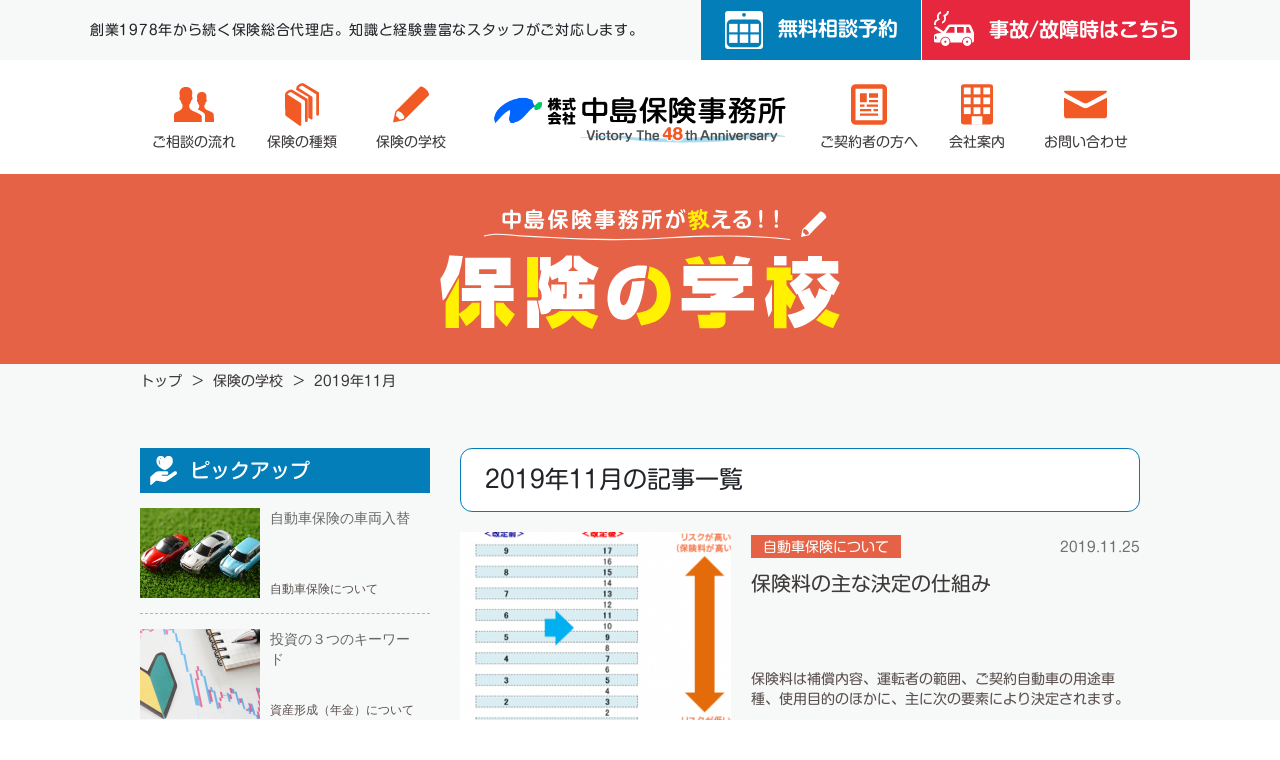

--- FILE ---
content_type: text/html; charset=UTF-8
request_url: https://nakashimahoken.com/article/archive/2019/11
body_size: 39606
content:
<!DOCTYPE html>
<html lang="ja">
<head>
  <meta charset="UTF-8">
  <meta http-equiv="X-UA-Compatible" content="IE=Edge">
  <meta name="format-detection" content="telephone=no">
  <title>2019年2019月の記事一覧｜保険の学校｜中島保険事務所｜富山県小矢部市の保険代理店</title>
  <meta name="description" content="医療保険・ガン保険・死亡保険等生命保険と損害保険をを扱う、富山県の保険代理店・株式会社中島保険事務所のオフィシャルサイト（ホームページ）です。保険のプロのファイナンシャルプランナー(FP)による生命保険・損害保険の保障の見直し無料ご相談を受付中です。">
  <meta name="keywords" content="保険,無料相談,生命保険,自動車保険,火災保険,損害保険,富山県,石川県,ファイナンシャルプランナー,FP,節税">


  <link href="https://use.fontawesome.com/releases/v5.5.0/css/all.css" rel="stylesheet">
  <link rel="stylesheet" href="https://maxcdn.bootstrapcdn.com/bootstrap/4.0.0/css/bootstrap.min.css">
  <link rel="icon" href="/bundles/web/img/favicon.ico">
    <link rel="stylesheet" href="/bundles/web/css/article.css">

      <!-- Global site tag (gtag.js) - Google Analytics -->
<script async src="https://www.googletagmanager.com/gtag/js?id=UA-61808379-6"></script>
<script>
  window.dataLayer = window.dataLayer || [];
  function gtag(){dataLayer.push(arguments);}
  gtag('js', new Date());

  gtag('config', 'UA-61808379-6');
</script>
  
  <script src="https://ajax.googleapis.com/ajax/libs/jquery/1.12.4/jquery.min.js"></script>
  <script src="https://maxcdn.bootstrapcdn.com/bootstrap/4.0.0/js/bootstrap.min.js"></script>
  <!--[if lt IE 9]>
    <script src="https://cdnjs.cloudflare.com/ajax/libs/html5shiv/3.7.3/html5shiv.min.js"></script>
    <script src="https://cdnjs.cloudflare.com/ajax/libs/respond.js/1.4.2/respond.min.js"></script>
  <![endif]-->
  <script type="text/javascript" src="/bundles/web/js/scrollreveal.min.js"></script>
  <script src="/bundles/web/js/jquery-easing-plugin.js"></script>
  <script type="text/javascript" src="//typesquare.com/accessor/script/typesquare.js?8d-vPP7hL44%3D" charset="utf-8"></script>
  <script src="/bundles/web/js/common.js"></script>

  
  
  <script>
      if ((navigator.userAgent.indexOf('iPhone') > 0) || navigator.userAgent.indexOf('iPad') > 0 || navigator.userAgent.indexOf('iPod') > 0 || navigator.userAgent.indexOf('Android') > 0) {
          document.write('<meta name="viewport" content="width=device-width, initial-scale=1, minimum-scale=1, maximum-scale=1, user-scalable=no">');
      }else{
          document.write('<meta name="viewport" content="width=1000, user-scalable=yes"><meta name="format-detecti' + 'on" content="telephone=no">');
      }
  </script>

</head>
<body>
  
      <div class="container">
              <header class="header">
          <div class="header-top d-none d-md-block">
            <div class="inner">
              <h1 class="comment">創業1978年から続く保険総合代理店。知識と経験豊富なスタッフがご対応します。</h1>
              <div class="navBtn">
                <a href="/contact/" class="btn-item btn-reserve"><img src="/bundles/web/img/base/icn-reserve.svg" width="38" height="38" alt="無料相談予約">無料相談予約</a>
                <a href="/customer#address" class="btn-item btn-search"><img src="/bundles/web/img/base/icn-accident.svg" width="40" height="35" alt="店舗を探す">事故/故障時はこちら</a>
              </div>
            </div>
          </div>
          <div class="xs-logo d-md-none">
            <a href="/"><img src="/bundles/web/img/base/h-logo.png" width="300" height="55" alt="中島保険事務所"></a>
          </div>
          <div class="nav-bar d-md-none"><span></span><span></span><span></span></div>
          <div class="g-nav">
            <div class="inner">
              <div class="navBtn d-md-none">
                <a href="/contact/" class="btn-item btn-reserve"><img src="/bundles/web/img/base/icn-reserve.svg" width="38" height="38" alt="無料相談予約">無料相談予約</a>
                <a href="/customer#address" class="btn-item btn-search"><img src="/bundles/web/img/base/icn-accident.svg" width="40" height="35" alt="店舗を探す">事故/故障時はこちら</a>
              </div>
              <ul class="nav-list">
                <li class="nav-item d-md-none"><a href="/"><span class="nav-ja">ホーム</span></a></li>
                <li class="nav-item">
                  <a href="/reason"><span class="icn d-md-table d-none"><img src="/bundles/web/img/base/icn-flow.svg" width="40" height="49" alt="ご相談の流れ"></span><span class="nav-ja">ご相談の流れ</span></a>
                  <ul class="nav-child">
                    <li><a href="/reason">ご相談の流れ</a></li>
                    <li><a href="/review">保険の見直し</a></li>
                    <li><a href="/faq">よくある質問</a></li>
                    <li><a href="/voice">お客様の声</a></li>
                  </ul>
                </li>
                <li class="nav-item">
                  <a href="/Individual"><span class="icn d-md-table d-none"><img src="/bundles/web/img/base/icn-cate.svg" width="34" height="49" alt="保険の種類"></span><span class="nav-ja">保険の種類</span></a><ul class="nav-child">
                    <li><a href="/Individual">個人の保険</a></li>
                    <li><a href="/corp">法人の保険</a></li>
                  </ul>
                </li>
                <li class="nav-item"><a href="/article"><span class="icn d-md-table d-none"><img src="/bundles/web/img/base/icn-sch.svg" width="36" height="49" alt="保険の学校"></span><span class="nav-ja">保険の学校</span></a></li>
                <li class="logo d-md-block d-none"><a href="/"><img src="/bundles/web/img/base/h-logo.png" width="300" height="55" alt="中島保険事務所"></a></li>
                <li class="nav-item"><a href="/customer"><span class="icn d-md-table d-none"><img src="/bundles/web/img/base/icn-doc.svg" width="36" height="49" alt="ご契約者の方へ"></span><span class="nav-ja">ご契約者の方へ</span></a></li>
                <li class="nav-item">
                  <a href="/company"><span class="icn d-md-table d-none"><img src="/bundles/web/img/base/icn-build.svg" width="32" height="49" alt="会社案内"></span><span class="nav-ja">会社案内</span></a>
                  <ul class="nav-child">
                    <li><a href="/company">会社概要</a></li>
                    <li><a href="/store">店舗・スタッフ紹介</a></li>
                    <li><a href="/news">新着情報</a></li>
                    <li><a href="/recruit">採用情報</a></li>
                    <li><a href="/law">勧誘方針</a></li>
                    <li><a href="/privacy">プライバシーポリシー</a></li>
                    <li><a href="/fd">FD宣言</a></li>
                    <li class="d-md-none"><a href="/sitemap">サイトマップ</a></li>
                  </ul>
                </li>
                <li class="nav-item"><a href="/contact/"><span class="icn d-md-table d-none"><img src="/bundles/web/img/base/icn-mail.svg" width="43" height="49" alt="お問い合わせ"></span><span class="nav-ja">お問い合わせ</span></a></li>
              </ul>
            </div>
          </div>
        </header>
      
      <div class="content-wrapper">
          <div class="page-ttl">
    <img src="/bundles/web/img/article/img-ttl-page.svg" width="400" height="120" alt="">
  </div>

  <div class="top-content">
    

  <div class="pnkz d-md-none">
    <ul class="inner">
      <li class="pnkz-list root"><a href="/"><span>トップ</span></a></li>

              <li class="pnkz-list root"><a href="/article">保険の学校</a></li>
      
      
      
      
              <li class="pnkz-list current">2019年11月</li>
      
        
    </ul>
  </div>

  <div class="pnkz d-md-block d-none">
    <ul class="inner">
      <li class="pnkz-list root"><a href="/"><span>トップ</span></a></li>

              <li class="pnkz-list root"><a href="/article">保険の学校</a></li>
      
      
      
      
              <li class="pnkz-list current">2019年11月</li>
      
        
    </ul>
  </div>
  </div>
  <div class="list-content-wrapper">
    <div class="inner">
      <div class="main-content">

                                <h1 class="content-title">2019年11月の記事一覧</h1>
        <div class="news-type">
          <ul class="list">
                          <li class="list-item">
                <div class="image">
                  <a href="/article/45">
                    <img src="https://nakashimahoken.com/media/cache/rectangle_sm/uploads/b8/47/b8475f459466b6672cd98766dcd67959.png" alt="" width="300" height="200">
                  </a>
                </div>
                <div class="desc">

                  <div class="info-bt">
                    <span class="badge-cate"><span>自動車保険について</span></span>
                    <div class="date">
                      <time datetime="2019-11-25">2019.11.25</time>
                    </div>
                  </div>
                  <a href="/article/45">
                    <h2 class="ttl js-text-overflow">保険料の主な決定の仕組み</h2>
                    <p class="overview js-text-overflow d-md-block d-none">保険料は補償内容、運転者の範囲、ご契約自動車の用途車種、使用目的のほかに、主に次の要素により決定されます。</p>
                  </a>
                </div>
              </li>
                          <li class="list-item">
                <div class="image">
                  <a href="/article/44">
                    <img src="https://nakashimahoken.com/media/cache/rectangle_sm/uploads/ab/8f/ab8f48008cabc35f5c7d48d29adb0a18.png" alt="" width="300" height="200">
                  </a>
                </div>
                <div class="desc">

                  <div class="info-bt">
                    <span class="badge-cate"><span>損害保険</span></span>
                    <div class="date">
                      <time datetime="2019-11-18">2019.11.18</time>
                    </div>
                  </div>
                  <a href="/article/44">
                    <h2 class="ttl js-text-overflow">自賠責保険</h2>
                    <p class="overview js-text-overflow d-md-block d-none">自賠責保険は強制保険とも呼ばれ、車の所有者に加入が義務付けられている保険です。</p>
                  </a>
                </div>
              </li>
                          <li class="list-item">
                <div class="image">
                  <a href="/article/43">
                    <img src="https://nakashimahoken.com/media/cache/rectangle_sm/uploads/7a/ad/7aade0092985bc69c848c2e1c27bc703.jpg" alt="" width="300" height="200">
                  </a>
                </div>
                <div class="desc">

                  <div class="info-bt">
                    <span class="badge-cate"><span>死亡保障について</span></span>
                    <div class="date">
                      <time datetime="2019-11-11">2019.11.11</time>
                    </div>
                  </div>
                  <a href="/article/43">
                    <h2 class="ttl js-text-overflow">終身保険ってどんな保険？</h2>
                    <p class="overview js-text-overflow d-md-block d-none">今回は終身保険の特徴と活用事例についてお伝えします。</p>
                  </a>
                </div>
              </li>
                          <li class="list-item">
                <div class="image">
                  <a href="/article/42">
                    <img src="https://nakashimahoken.com/media/cache/rectangle_sm/uploads/45/5e/455e5de79e38a1c740b122351e6578d5.jpg" alt="" width="300" height="200">
                  </a>
                </div>
                <div class="desc">

                  <div class="info-bt">
                    <span class="badge-cate"><span>火災保険について</span></span>
                    <div class="date">
                      <time datetime="2019-11-05">2019.11.05</time>
                    </div>
                  </div>
                  <a href="/article/42">
                    <h2 class="ttl js-text-overflow">火災保険の明記物件</h2>
                    <p class="overview js-text-overflow d-md-block d-none">火災保険では「建物」とは別に「家財」を契約しても、別に明記しなくては保険の対象に含まれない場合もあります。</p>
                  </a>
                </div>
              </li>
                      </ul>
                                                              <ul class="pagination-area">
            <li class="here page"><a href="/article/archive/2019/11?sort=a.publishAt&amp;direction=desc&amp;page=1">1</a></li>
        </ul>

        </div>

          <div class="cate-content bottom-cate">
    <div class="title">カテゴリ別最新記事</div>
    <div class="row">
                        <div class="cate-item col-6 col-md-4">
            <h3 class="s-title"><a href="/article/category/14">社会保障制度</a></h3>
            <a href="/article/260" class="list-item">
              <div class="image">
                                <img src="https://nakashimahoken.com/media/cache/rectangle_sm/uploads/5e/b3/5eb3aa4bbada1588a2757afbc545a6f0.jpg" alt="" width="300" height="190">
              </div>
              <h2 class="ttl js-text-overflow">障害年金</h2>
            </a>
          </div>
                                <div class="cate-item col-6 col-md-4">
            <h3 class="s-title"><a href="/article/category/11">損害保険</a></h3>
            <a href="/article/290" class="list-item">
              <div class="image">
                                <img src="https://nakashimahoken.com/media/cache/rectangle_sm/uploads/2a/92/2a92d01b3d55cc64762a12041bacbde4.jpg" alt="" width="300" height="190">
              </div>
              <h2 class="ttl js-text-overflow">傷害保険</h2>
            </a>
          </div>
                                <div class="cate-item col-6 col-md-4">
            <h3 class="s-title"><a href="/article/category/13">疾病</a></h3>
            <a href="/article/291" class="list-item">
              <div class="image">
                                <img src="https://nakashimahoken.com/media/cache/rectangle_sm/uploads/05/85/05856060f4c0e27e909f052867450df7.jpg" alt="" width="300" height="190">
              </div>
              <h2 class="ttl js-text-overflow">在宅医療と高齢者</h2>
            </a>
          </div>
                                <div class="cate-item col-6 col-md-4">
            <h3 class="s-title"><a href="/article/category/12">生命保険</a></h3>
            <a href="/article/292" class="list-item">
              <div class="image">
                                <img src="https://nakashimahoken.com/media/cache/rectangle_sm/uploads/84/11/84118348ccc8296d22164bab084f7399.jpg" alt="" width="300" height="190">
              </div>
              <h2 class="ttl js-text-overflow">選択できる民間介護保険</h2>
            </a>
          </div>
                                <div class="cate-item col-6 col-md-4">
            <h3 class="s-title"><a href="/article/category/3">医療保険について</a></h3>
            <a href="/article/255" class="list-item">
              <div class="image">
                                <img src="https://nakashimahoken.com/media/cache/rectangle_sm/uploads/5e/b3/5eb3aa4bbada1588a2757afbc545a6f0.jpg" alt="" width="300" height="190">
              </div>
              <h2 class="ttl js-text-overflow">入院給付金</h2>
            </a>
          </div>
                                <div class="cate-item col-6 col-md-4">
            <h3 class="s-title"><a href="/article/category/10">税</a></h3>
            <a href="/article/261" class="list-item">
              <div class="image">
                                <img src="https://nakashimahoken.com/media/cache/rectangle_sm/uploads/68/67/6867e5210a98b9d4999babbe29e57080.png" alt="" width="300" height="190">
              </div>
              <h2 class="ttl js-text-overflow">保険料控除証明書</h2>
            </a>
          </div>
                                <div class="cate-item col-6 col-md-4">
            <h3 class="s-title"><a href="/article/category/9">火災保険について</a></h3>
            <a href="/article/285" class="list-item">
              <div class="image">
                                <img src="https://nakashimahoken.com/media/cache/rectangle_sm/uploads/63/2d/632d293574d296e81779fc702b3eeb15.png" alt="" width="300" height="190">
              </div>
              <h2 class="ttl js-text-overflow">地震保険は必要保険です。</h2>
            </a>
          </div>
                                              <div class="cate-item col-6 col-md-4">
            <h3 class="s-title"><a href="/article/category/4">死亡保障について</a></h3>
            <a href="/article/195" class="list-item">
              <div class="image">
                                <img src="https://nakashimahoken.com/media/cache/rectangle_sm/uploads/41/7a/417a86ae0b16baaea7a8e4728a0176ab.jpg" alt="" width="300" height="190">
              </div>
              <h2 class="ttl js-text-overflow">円安は外貨建て保険加入の危機か？</h2>
            </a>
          </div>
                                <div class="cate-item col-6 col-md-4">
            <h3 class="s-title"><a href="/article/category/5">学資保険について</a></h3>
            <a href="/article/250" class="list-item">
              <div class="image">
                                <img src="https://nakashimahoken.com/media/cache/rectangle_sm/uploads/3d/83/3d83089cc2860ff605adfee011e52756.png" alt="" width="300" height="190">
              </div>
              <h2 class="ttl js-text-overflow">学費について</h2>
            </a>
          </div>
                                <div class="cate-item col-6 col-md-4">
            <h3 class="s-title"><a href="/article/category/6">資産形成（年金）について</a></h3>
            <a href="/article/293" class="list-item">
              <div class="image">
                                <img src="https://nakashimahoken.com/media/cache/rectangle_sm/uploads/b2/07/b207ee33b5f781bb30001fcb06de011c.jpg" alt="" width="300" height="190">
              </div>
              <h2 class="ttl js-text-overflow">物価上昇に備えよう</h2>
            </a>
          </div>
                                <div class="cate-item col-6 col-md-4">
            <h3 class="s-title"><a href="/article/category/8">自動車保険について</a></h3>
            <a href="/article/289" class="list-item">
              <div class="image">
                                <img src="https://nakashimahoken.com/media/cache/rectangle_sm/uploads/e1/43/e143cf5575eb44835385d2a8528cb342.png" alt="" width="300" height="190">
              </div>
              <h2 class="ttl js-text-overflow">自動車保険の保険料改定について</h2>
            </a>
          </div>
                                <div class="cate-item col-6 col-md-4">
            <h3 class="s-title"><a href="/article/category/2">がん保険</a></h3>
            <a href="/article/266" class="list-item">
              <div class="image">
                                <img src="https://nakashimahoken.com/media/cache/rectangle_sm/uploads/5e/b3/5eb3aa4bbada1588a2757afbc545a6f0.jpg" alt="" width="300" height="190">
              </div>
              <h2 class="ttl js-text-overflow">がんにそなえる</h2>
            </a>
          </div>
                  </div>
  </div>
        
      </div>
      <div class="sidemenu">

                  <div class="pickup-type">
    <h3 class="s-title">ピックアップ</h3>
    <ul class="menu-list">
              <li class="menu-item">
          <a href="/article/7">
            <div class="inline-part image">
              <img src="/uploads/de/c3/dec33d553f6beee2d79d0586468b158c.jpg" />
            </div>
            <div class="inline-part list-txt">
              <h4 class="ttl js-text-overflow">自動車保険の車両入替</h4>
                            <div class="desc">
                <p class="cate">自動車保険について</p>
              </div>
            </div>
          </a>
        </li>
              <li class="menu-item">
          <a href="/article/9">
            <div class="inline-part image">
              <img src="/uploads/fb/1a/fb1a4e51b75910d76e43742c8108dce6.png" />
            </div>
            <div class="inline-part list-txt">
              <h4 class="ttl js-text-overflow">投資の３つのキーワード</h4>
                            <div class="desc">
                <p class="cate">資産形成（年金）について</p>
              </div>
            </div>
          </a>
        </li>
              <li class="menu-item">
          <a href="/article/10">
            <div class="inline-part image">
              <img src="/uploads/1f/a8/1fa859010483a04c7e23ec55f8163d39.png" />
            </div>
            <div class="inline-part list-txt">
              <h4 class="ttl js-text-overflow">自動車盗難にご注意を！</h4>
                            <div class="desc">
                <p class="cate">自動車保険について</p>
              </div>
            </div>
          </a>
        </li>
              <li class="menu-item">
          <a href="/article/15">
            <div class="inline-part image">
              <img src="/uploads/e1/6d/e16d1b013e4fc0383e98a0089898af5e.jpg" />
            </div>
            <div class="inline-part list-txt">
              <h4 class="ttl js-text-overflow">教育資金とリスク管理</h4>
                            <div class="desc">
                <p class="cate">学資保険について</p>
              </div>
            </div>
          </a>
        </li>
              <li class="menu-item">
          <a href="/article/16">
            <div class="inline-part image">
              <img src="/uploads/96/94/969421213215a829b4b5bfd47b241c99.jpg" />
            </div>
            <div class="inline-part list-txt">
              <h4 class="ttl js-text-overflow">火災保険について</h4>
                            <div class="desc">
                <p class="cate">火災保険について</p>
              </div>
            </div>
          </a>
        </li>
          </ul>
  </div>
        <div class="cate-content">
  <h3 class="s-title">カテゴリ</h3>
  <ul class="menu-list">
          <li class="menu-item">
        <a href="/article/category/14">
          社会保障制度 (9)
        </a>
      </li>
          <li class="menu-item">
        <a href="/article/category/11">
          損害保険 (39)
        </a>
      </li>
          <li class="menu-item">
        <a href="/article/category/13">
          疾病 (27)
        </a>
      </li>
          <li class="menu-item">
        <a href="/article/category/12">
          生命保険 (52)
        </a>
      </li>
          <li class="menu-item">
        <a href="/article/category/3">
          医療保険について (22)
        </a>
      </li>
          <li class="menu-item">
        <a href="/article/category/10">
          税 (8)
        </a>
      </li>
          <li class="menu-item">
        <a href="/article/category/9">
          火災保険について (16)
        </a>
      </li>
          <li class="menu-item">
        <a href="/article/category/1">
          未分類 (32)
        </a>
      </li>
          <li class="menu-item">
        <a href="/article/category/4">
          死亡保障について (6)
        </a>
      </li>
          <li class="menu-item">
        <a href="/article/category/5">
          学資保険について (5)
        </a>
      </li>
          <li class="menu-item">
        <a href="/article/category/6">
          資産形成（年金）について (29)
        </a>
      </li>
          <li class="menu-item">
        <a href="/article/category/8">
          自動車保険について (15)
        </a>
      </li>
          <li class="menu-item">
        <a href="/article/category/2">
          がん保険 (14)
        </a>
      </li>
      </ul>
</div>                <div class="archive-content">
  <div class="s-title">月別アーカイブ</div>
  <ul class="menu-list">
          <li class="menu-item"><a href="/article/archive/2026/1">2026年1月</a></li>
          <li class="menu-item"><a href="/article/archive/2025/12">2025年12月</a></li>
          <li class="menu-item"><a href="/article/archive/2025/11">2025年11月</a></li>
          <li class="menu-item"><a href="/article/archive/2025/10">2025年10月</a></li>
          <li class="menu-item"><a href="/article/archive/2025/9">2025年9月</a></li>
          <li class="menu-item"><a href="/article/archive/2025/8">2025年8月</a></li>
          <li class="menu-item"><a href="/article/archive/2025/7">2025年7月</a></li>
          <li class="menu-item"><a href="/article/archive/2025/6">2025年6月</a></li>
          <li class="menu-item"><a href="/article/archive/2025/5">2025年5月</a></li>
          <li class="menu-item"><a href="/article/archive/2025/4">2025年4月</a></li>
          <li class="menu-item"><a href="/article/archive/2025/3">2025年3月</a></li>
          <li class="menu-item"><a href="/article/archive/2025/2">2025年2月</a></li>
          <li class="menu-item"><a href="/article/archive/2025/1">2025年1月</a></li>
          <li class="menu-item"><a href="/article/archive/2024/12">2024年12月</a></li>
          <li class="menu-item"><a href="/article/archive/2024/11">2024年11月</a></li>
          <li class="menu-item"><a href="/article/archive/2024/10">2024年10月</a></li>
          <li class="menu-item"><a href="/article/archive/2024/9">2024年9月</a></li>
          <li class="menu-item"><a href="/article/archive/2024/8">2024年8月</a></li>
          <li class="menu-item"><a href="/article/archive/2024/7">2024年7月</a></li>
          <li class="menu-item"><a href="/article/archive/2024/6">2024年6月</a></li>
          <li class="menu-item"><a href="/article/archive/2024/5">2024年5月</a></li>
          <li class="menu-item"><a href="/article/archive/2024/4">2024年4月</a></li>
          <li class="menu-item"><a href="/article/archive/2024/3">2024年3月</a></li>
          <li class="menu-item"><a href="/article/archive/2024/2">2024年2月</a></li>
          <li class="menu-item"><a href="/article/archive/2024/1">2024年1月</a></li>
          <li class="menu-item"><a href="/article/archive/2023/12">2023年12月</a></li>
          <li class="menu-item"><a href="/article/archive/2023/11">2023年11月</a></li>
          <li class="menu-item"><a href="/article/archive/2023/10">2023年10月</a></li>
          <li class="menu-item"><a href="/article/archive/2023/9">2023年9月</a></li>
          <li class="menu-item"><a href="/article/archive/2023/8">2023年8月</a></li>
          <li class="menu-item"><a href="/article/archive/2023/7">2023年7月</a></li>
          <li class="menu-item"><a href="/article/archive/2023/6">2023年6月</a></li>
          <li class="menu-item"><a href="/article/archive/2023/5">2023年5月</a></li>
          <li class="menu-item"><a href="/article/archive/2023/4">2023年4月</a></li>
          <li class="menu-item"><a href="/article/archive/2023/3">2023年3月</a></li>
          <li class="menu-item"><a href="/article/archive/2023/2">2023年2月</a></li>
          <li class="menu-item"><a href="/article/archive/2023/1">2023年1月</a></li>
          <li class="menu-item"><a href="/article/archive/2022/12">2022年12月</a></li>
          <li class="menu-item"><a href="/article/archive/2022/11">2022年11月</a></li>
          <li class="menu-item"><a href="/article/archive/2022/10">2022年10月</a></li>
          <li class="menu-item"><a href="/article/archive/2022/9">2022年9月</a></li>
          <li class="menu-item"><a href="/article/archive/2022/8">2022年8月</a></li>
          <li class="menu-item"><a href="/article/archive/2022/7">2022年7月</a></li>
          <li class="menu-item"><a href="/article/archive/2022/6">2022年6月</a></li>
          <li class="menu-item"><a href="/article/archive/2022/5">2022年5月</a></li>
          <li class="menu-item"><a href="/article/archive/2022/4">2022年4月</a></li>
          <li class="menu-item"><a href="/article/archive/2022/3">2022年3月</a></li>
          <li class="menu-item"><a href="/article/archive/2022/2">2022年2月</a></li>
          <li class="menu-item"><a href="/article/archive/2022/1">2022年1月</a></li>
          <li class="menu-item"><a href="/article/archive/2021/11">2021年11月</a></li>
          <li class="menu-item"><a href="/article/archive/2021/10">2021年10月</a></li>
          <li class="menu-item"><a href="/article/archive/2021/9">2021年9月</a></li>
          <li class="menu-item"><a href="/article/archive/2021/8">2021年8月</a></li>
          <li class="menu-item"><a href="/article/archive/2021/7">2021年7月</a></li>
          <li class="menu-item"><a href="/article/archive/2021/6">2021年6月</a></li>
          <li class="menu-item"><a href="/article/archive/2021/5">2021年5月</a></li>
          <li class="menu-item"><a href="/article/archive/2021/4">2021年4月</a></li>
          <li class="menu-item"><a href="/article/archive/2021/3">2021年3月</a></li>
          <li class="menu-item"><a href="/article/archive/2021/2">2021年2月</a></li>
          <li class="menu-item"><a href="/article/archive/2021/1">2021年1月</a></li>
          <li class="menu-item"><a href="/article/archive/2020/12">2020年12月</a></li>
          <li class="menu-item"><a href="/article/archive/2020/11">2020年11月</a></li>
          <li class="menu-item"><a href="/article/archive/2020/10">2020年10月</a></li>
          <li class="menu-item"><a href="/article/archive/2020/9">2020年9月</a></li>
          <li class="menu-item"><a href="/article/archive/2020/8">2020年8月</a></li>
          <li class="menu-item"><a href="/article/archive/2020/7">2020年7月</a></li>
          <li class="menu-item"><a href="/article/archive/2020/6">2020年6月</a></li>
          <li class="menu-item"><a href="/article/archive/2020/5">2020年5月</a></li>
          <li class="menu-item"><a href="/article/archive/2020/4">2020年4月</a></li>
          <li class="menu-item"><a href="/article/archive/2020/3">2020年3月</a></li>
          <li class="menu-item"><a href="/article/archive/2020/2">2020年2月</a></li>
          <li class="menu-item"><a href="/article/archive/2020/1">2020年1月</a></li>
          <li class="menu-item"><a href="/article/archive/2019/12">2019年12月</a></li>
          <li class="menu-item"><a href="/article/archive/2019/11">2019年11月</a></li>
          <li class="menu-item"><a href="/article/archive/2019/10">2019年10月</a></li>
          <li class="menu-item"><a href="/article/archive/2019/9">2019年9月</a></li>
          <li class="menu-item"><a href="/article/archive/2019/8">2019年8月</a></li>
          <li class="menu-item"><a href="/article/archive/2019/7">2019年7月</a></li>
          <li class="menu-item"><a href="/article/archive/2019/6">2019年6月</a></li>
          <li class="menu-item"><a href="/article/archive/2019/5">2019年5月</a></li>
          <li class="menu-item"><a href="/article/archive/2019/4">2019年4月</a></li>
          <li class="menu-item"><a href="/article/archive/2019/3">2019年3月</a></li>
          <li class="menu-item"><a href="/article/archive/2019/2">2019年2月</a></li>
      </ul>
</div>        <div class="tag-content">
  <div class="s-title">キーワードから探す</div>
  <ul>
                <li class="item"><a href="/article/tag/3"><span>ガン・生活習慣病保険</span></a></li>
                <li class="item"><a href="/article/tag/23"><span>個人の保険</span></a></li>
                <li class="item"><a href="/article/tag/7"><span>損害保険</span></a></li>
                <li class="item"><a href="/article/tag/4"><span>資産形成（年金）</span></a></li>
                <li class="item"><a href="/article/tag/5"><span>学資保険</span></a></li>
                <li class="item"><a href="/article/tag/1"><span>死亡保険</span></a></li>
                <li class="item"><a href="/article/tag/2"><span>医療保険</span></a></li>
                <li class="item"><a href="/article/tag/6"><span>介護・認知症保険</span></a></li>
                <li class="item"><a href="/article/tag/11"><span>事業継承・相続対策資金</span></a></li>
                <li class="item"><a href="/article/tag/9"><span>死亡退職金・弔慰金資金</span></a></li>
                <li class="item"><a href="/article/tag/24"><span>法人の保険</span></a></li>
                <li class="item"><a href="/article/tag/10"><span>退職慰労金資金</span></a></li>
        </ul>
  <div class="kw text-right"><a href="/keyword">キーワード一覧を見る ></a></div>
</div>



      </div>
    </div>
  </div>
      </div>

              <footer class="footer">
          <div class="f-nav d-none d-md-block">
            <div class="inner">
              <div class="row">
                <div class="nav-arrow col-md-4"><a href="/">中島保険事務所トップページ</a></div>
                <div class="nav-arrow col-md-4"><a href="/review">保険の見直し</a></div>
                <div class="nav-arrow col-md-4"><a href="/reason">選ばれる理由</a></div>
              </div>
              <div class="row">
                <ul class="nav-list col-md-4">
                  <li class="nav-square"><a href="/Individual">個人保険 一覧</a></li>
                  <li class="nav-arrow"><a href="/life">死亡保険</a></li>
                  <li class="nav-arrow"><a href="/medical">医療保険</a></li>
                  <li class="nav-arrow"><a href="/cancer">ガン・生活習慣病保険</a></li>
                  <li class="nav-arrow"><a href="/asset">資産形成（年金）</a></li>
                  <li class="nav-arrow"><a href="/school">学資保険</a></li>
                  <li class="nav-arrow"><a href="/care">介護・認知症保険</a></li>
                  <li class="nav-arrow"><a href="/property">各種損害保険</a></li>
                </ul>
                <ul class="nav-list col-md-4">
                  <li class="nav-square"><a href="/corp">法人保険 一覧</a></li>
                  <li class="nav-arrow"><a href="/business">事業保障資金</a></li>
                  <li class="nav-arrow"><a href="/condolence">死亡退職金・弔慰金資金</a></li>
                  <li class="nav-arrow"><a href="/retirement">退職慰労金資金</a></li>
                  <li class="nav-arrow"><a href="/succession">事業継承・相続対策資金</a></li>
                </ul>
                <ul class="nav-list col-md-4">
                  <li class="nav-square"><a href="/store">各店舗案内 一覧</a></li>
                  <li class="nav-arrow"><a href="/company">会社概要</a></li>
                  <li class="nav-arrow"><a href="/store/honsha">本社</a></li>
                  <li class="nav-arrow"><a href="/store/clinic-toyama">富山店</a></li>
                  <li class="nav-arrow"><a href="/store/clinic-kahoku">イオンかほく店</a></li>
                </ul>
              </div>
              <div class="row">
                <div class="nav-arrow col-md-4"><a href="/faq">よくある質問</a></div>
                <div class="nav-arrow col-md-4"><a href="/law">勧誘方針</a></div>
                <div class="nav-arrow col-md-4"><a href="/news">新着情報</a></div>
                <div class="nav-arrow col-md-4"><a href="/voice">お客様の声</a></div>
                <div class="nav-arrow col-md-4"><a href="/privacy">プライバシーポリシー</a></div>
                <div class="nav-arrow col-md-4"><a href="/fd">FD宣言</a></div>
                <div class="nav-arrow col-md-4"><a href="/contact/">お問い合わせ</a></div>
                <div class="nav-arrow col-md-4"><a href="/recruit">採用情報</a></div>
                <div class="nav-arrow col-md-4"><a href="/sitemap">サイトマップ</a></div>
              </div>
              <p class="li" style="font-size: 12px; text-align: right; margin-top: 10px;">SJNK15-8006（2015.0525）</p>
            </div>
          </div>
          <div class="f-logo">
            <div class="inner">
              <div class="logo"><a href="/"><img src="/bundles/web/img/base/h-logo.png" width="300" height="55" alt="中島保険事務所"></a></div>
              <h2 class="txt">創業1978年から続く保険総合代理店。<br class="d-md-none">知識と経験豊富なスタッフがご対応します。</h2>
            </div>
          </div>
          <div class="f-bottom">
            <div class="inner">
              <div class="tel-box">
                <div class="tel-inner">
                  <div class=" tel-number">
                    <p class="txt">お電話でのご相談ご予約・お問い合わせは</p>
                    <a href="tel:0120331717">
                      <div class="d-md-block d-none">
                        <img src="/bundles/web/img/base/icn-phone.svg" width="32" height="32" alt="">0120-33-1717
                        <p class="goro">みなさん いいないいな</p>
                      </div>
                      <img class="d-md-none" src="/bundles/web/img/base/tel-num.svg" width="265" height="50" alt="">
                    </a>
                  </div>
                  <p class="time">対応時間　平日9:00〜18:00</p>
                </div>
              </div>
              <div class="right-box">
                <div class="navigation">
                  <div class="btn-nav d-md-block d-none"><a href="/faq"><div class="icn"><img src="/bundles/web/img/base/icn-faq.svg" width="43" height="40"></div><span class="nav-ja">よくある質問</span></a></div>
                  <div class="btn-nav d-md-block d-none"><a href="/contact/"><div class="icn"><img src="/bundles/web/img/base/icn-contact.svg" width="43" height="42"></div><span class="nav-ja">お問い合わせ</span></a></div>
                  <a href="/contact/" class="btn-reserve"><img src="/bundles/web/img/base/f-icn-reserve.svg" width="38" height="38" alt="無料相談予約">無料相談!!ご予約はこちら</a>
                </div>
              </div>

              <p class="d-md-none" style="font-size: 12px; text-align: right; margin-top: 15px;">SJNK15-8006（2015.0525）</p>
            </div>
          </div>
        </footer>
            <div class="fix-contact d-md-none">
        <div class="btn-contact row">
          <div class="col-6 catch">相談は<br class="d-md-none">いつでも無料</div>
          <div class="col-6 item-tel"><a href="/contact/">電話・メールで相談</a></div>
        </div>
      </div>
    </div>
    </body>
</html>

--- FILE ---
content_type: text/css
request_url: https://nakashimahoken.com/bundles/web/css/article.css
body_size: 58200
content:
html,body,div,span,object,iframe,h1,h2,h3,h4,h5,h6,p,blockquote,pre,abbr,address,cite,code,del,dfn,em,img,ins,kbd,q,samp,small,strong,sub,sup,var,b,i,dl,dt,dd,ol,ul,li,fieldset,form,label,legend,table,caption,tbody,tfoot,thead,tr,th,td,article,aside,canvas,details,figcaption,figure,footer,header,hgroup,menu,nav,section,summary,time,mark,audio,video{margin:0;padding:0;border:0;outline:0;font-size:100%;vertical-align:baseline;background:transparent;box-sizing:border-box}body{line-height:1}article,aside,details,figcaption,figure,footer,header,hgroup,menu,nav,section{display:block}ul,ol{list-style:none}blockquote,q{quotes:none}blockquote:before,blockquote:after,q:before,q:after{content:'';content:none}a{margin:0;padding:0;font-size:100%;vertical-align:baseline;background:transparent;box-sizing:border-box;text-decoration:none}ins{background-color:#ff9;color:#000;text-decoration:none}mark{background-color:#ff9;color:#000;font-style:italic;font-weight:bold}del{text-decoration:line-through}abbr[title],dfn[title]{border-bottom:1px dotted;cursor:help}table{border-collapse:collapse;border-spacing:0}hr{display:block;height:1px;border:0;border-top:1px solid #cccccc;margin:1em 0;padding:0}input,select{vertical-align:middle}img{vertical-align:top;font-size:0;line-height:0}th,strong,address{font-weight:normal}h1,h2,h3,h4,h5,h6{font-weight:normal;font-size:100%}.clear{clear:both}br.clear{line-height:0;font-size:0;height:0}.acenter{text-align:center}.aright{text-align:right}.aleft{text-align:left}.fleft{float:left}.fright{float:right}.vtop{vertical-align:top}.vmiddle{vertical-align:middle}.vbottom{vertical-align:bottom}.clearfix{zoom:1}.clearfix:after{content:"";display:block;clear:both}.inline_block{display:inline-block;display:-moz-inline-box;*display:inline;*zoom:1}textarea{font-size:100%}*{-webkit-text-size-adjust:100%}body{font-family:"Shin Maru Go Regular",sans-serif;font-size:16px;-webkit-font-smoothing:antialiased}body a{transition:.2s ease}body a:hover{text-decoration:none}.container{width:100%;margin:0;padding:0;max-width:100%;min-width:100%}.nav>li>a{padding:0}.nav>li>a:hover,.nav>li a:focus{background:transparent;outline:none}h1,h2,h3,h4,ul,ol,p,img{margin:0}.header{width:100%}.header .header-top{background:#F7F8F8}.header .header-top .inner{width:1100px;display:-webkit-box;display:-ms-flexbox;display:-webkit-flex;display:flex;align-items:center}@media only screen and (max-width: 1025px){.header .header-top .inner{width:100%}}.header .header-top .comment{font-size:14px;letter-spacing:.05em;flex:1}.header .header-top .navBtn{*zoom:1}.header .header-top .navBtn:before,.header .header-top .navBtn:after{display:table;content:"";line-height:0}.header .header-top .navBtn:after{clear:both}.header .header-top .navBtn .btn-item{display:block;color:#fff;font-size:20px;float:left;font-family:"Shin Maru Go DemiBold",sans-serif}.header .header-top .navBtn .btn-item img{margin-right:15px;vertical-align:middle}.header .header-top .navBtn .btn-item:hover{opacity:.6}.header .header-top .navBtn .btn-reserve{background:#037EB8;text-align:center;padding:11px 0;width:220px}.header .header-top .navBtn .btn-search{background:#E6273D;text-align:center;width:269px;border-left:solid 1px #fff;padding:15px 0 14px}.header .header-top .navBtn .btn-search img{margin-top:-4px}.header .g-nav .nav-list{display:-webkit-box;display:-ms-flexbox;display:-webkit-flex;display:flex;align-items:center;margin:0}.header .g-nav .nav-list .nav-item>a{display:block;padding:20px 0 25px;color:#3E3A39;font-size:14px;text-align:center}.header .g-nav .nav-list .nav-item>a .icn{height:49px;width:100%;text-align:center;vertical-align:middle}.header .g-nav .nav-list .nav-item>a .icn img{margin:auto;display:table-cell;vertical-align:middle}.header .g-nav .nav-list .nav-item>a .nav-ja{display:block;margin:6px 0 0}.header .g-nav .nav-list .nav-item>a:hover{color:#E56246;opacity:.8}.header .g-nav .nav-list .nav-item{width:115px;padding:0;text-align:center}.header .g-nav .nav-list .nav-child{position:absolute;background:rgba(46,167,224,0.8);padding:13px 12px;width:auto;z-index:99;min-width:160px;display:none}.header .g-nav .nav-list .nav-child li{padding:0 5px;text-align:left;border-top:solid 1px #fff}.header .g-nav .nav-list .nav-child li:first-child{border-top:0}.header .g-nav .nav-list .nav-child li a{color:#fff;display:block;padding:10px 0}.header .g-nav .nav-list .nav-child li a:before{content:'-';color:#fff;margin:0 5px 0 3px}.header .g-nav .nav-list .nav-child li a:hover{color:#FAEE00}.header .g-nav .nav-list .nav-child:before{content:'';border-style:solid;border-width:0 7.5px 13px 7.5px;border-color:transparent transparent #68c1e7 transparent;position:absolute;top:-13px;left:38px;z-index:99}.header .g-nav .nav-list .logo{margin:0 25px;text-align:center}.footer .f-nav{background:rgba(201,202,202,0.32);padding:13px 0 34px}.footer .f-nav .row{border-top:dashed 1px #B5B5B6;padding:13px 0 6px 60px;margin:0}.footer .f-nav .row .col-md-4{padding:0}.footer .f-nav .row:first-child{border-top:0}.footer .f-nav .row a{color:#3E3A39;font-size:14px;line-height:29px}.footer .f-nav .row a:hover{color:#037EB8}.footer .f-nav .row .nav-arrow:before{content:'＞'}.footer .f-nav .row .nav-square:before{content:'■'}.footer .f-logo .inner{width:1200px;display:-webkit-box;display:-ms-flexbox;display:-webkit-flex;display:flex;justify-content:center;align-items:center;padding:15px 0}@media only screen and (max-width: 1025px){.footer .f-logo .inner{width:100%}}.footer .f-logo .inner .txt{flex:1;font-size:16px;text-align:right;line-height:20px;letter-spacing:.05em}.footer .f-bottom{border-top:solid 8px #037EB8;padding:20px 0 23px}.footer .f-bottom .inner{width:1200px;display:-webkit-box;display:-ms-flexbox;display:-webkit-flex;display:flex;align-items:center}@media only screen and (max-width: 1025px){.footer .f-bottom .inner{width:100%}}.footer .f-bottom .tel-box{flex:1}.footer .f-bottom .tel-box .tel-inner{float:left;display:-webkit-box;display:-ms-flexbox;display:-webkit-flex;display:flex;justify-content:flex-start;align-items:center}.footer .f-bottom .tel-box .txt{font-size:14px;color:#037EB8}.footer .f-bottom .tel-box a{font-size:30px;color:#3E3A39;font-family:"Shin Maru Go DemiBold",sans-serif;letter-spacing:.03em;display:inline-block;margin-top:5px}.footer .f-bottom .tel-box a img{vertical-align:middle;margin-right:10px;margin-top:-5px}.footer .f-bottom .tel-box a .goro{margin-top:4px;font-size:12px;color:#037EB8;margin-left:132px;font-family:"Shin Maru Go Regular",sans-serif}.footer .f-bottom .tel-box .time{margin-top:20px;margin-left:8px;font-family:"Shin Maru Go DemiBold",sans-serif;font-size:14px;letter-spacing:.085em}.footer .f-bottom .right-box .navigation .btn-nav{float:left;padding:3px 37px 2px;border-left:solid 1px #C9CACA}.footer .f-bottom .right-box .navigation .btn-nav a{display:block;color:#3E3A39;text-align:center;font-size:12px}.footer .f-bottom .right-box .navigation .btn-nav a .icn{height:42px;text-align:center;align-items:center;justify-content:center;display:table;width:100%;vertical-align:middle}.footer .f-bottom .right-box .navigation .btn-nav a .icn img{margin:auto;display:table-cell}.footer .f-bottom .right-box .navigation .btn-nav a .nav-ja{display:block;margin:6px 0 0}.footer .f-bottom .right-box .navigation .btn-nav a:hover{color:#037EB8;opacity:.8}.footer .f-bottom .right-box .navigation .btn-reserve{float:left;display:block;color:#fff;font-size:24px;background:#E6273D;text-align:center;width:407px;font-family:"Shin Maru Go DemiBold",sans-serif;border-left:solid 1px #fff;padding:14px 0;letter-spacing:.05em}.footer .f-bottom .right-box .navigation .btn-reserve img{margin-right:15px;vertical-align:middle;margin-top:-1px}.footer .f-bottom .right-box .navigation .btn-reserve:hover{opacity:.6}.page-ttl-def{background:url("../img/base/bg-ttl.jpg") no-repeat center top;padding:65px 0;text-align:center}.page-ttl-def .ttl{background:url("../img/base/bg-ttl-grad.png") repeat-y center top;font-size:26px;color:#fff;font-family:"Shin Maru Go DemiBold",sans-serif;padding:15px 0 14px;letter-spacing:.1em}.page-ttl-wh .ttl{background:url("../img/base/bg-ttl-grad2.png") repeat-y center top;color:#3E3A39}.page-ttl-rd{background:url("../img/base/bg-ttl02.jpg") no-repeat center top}.page-ttl-rd .ttl{background:url("../img/base/bg-ttl-grad3.png") repeat-y center top}.inner{width:1000px;margin:0 auto;*zoom:1}.inner:before,.inner:after{display:table;content:"";line-height:0}.inner:after{clear:both}.pnkz{margin-top:10px;*zoom:1}.pnkz:before,.pnkz:after{display:table;content:"";line-height:0}.pnkz:after{clear:both}.pnkz .pnkz-list{float:left}.pnkz .pnkz-list:before{content:'>';margin:10px}.pnkz .pnkz-list a:hover{color:#037EB8}.pnkz .pnkz-list:first-child:before{display:none}.pnkz .pnkz-list,.pnkz .pnkz-list a{font-size:14px;color:#3E3A39}.section-blog{padding:41px 0 46px;background:#E56246}.section-blog .ttl{text-align:center;margin:0 auto}.section-blog .ttl img{vertical-align:middle;margin-right:8px}.section-blog .ttl .ttl-txt{font-size:30px;color:#fff;vertical-align:middle;font-family:"Shin Maru Go DemiBold",sans-serif;letter-spacing:.08em;padding-top:3px}.section-blog .b-list{margin:35px -9px 0}.section-blog .b-list .nodata{text-align:center;color:#fff}.section-blog .b-list .slick-prev,.section-blog .b-list .slick-next{width:26px;height:26px;transition:.2s ease}.section-blog .b-list .slick-prev:hover:not(.slick-disabled),.section-blog .b-list .slick-next:hover:not(.slick-disabled){opacity:.6}.section-blog .b-list .slick-prev{transform:translate(0, -50%) rotate(180deg);left:-30px}.section-blog .b-list .slick-next{right:-30px}.section-blog .b-list .slick-disabled{opacity:0;display:none !important}.section-blog .b-list .slick-prev:before,.section-blog .b-list .slick-next:before{font-family:'Font Awesome 5 Free' , sans-serif;font-size:26px;line-height:1;opacity:1;color:#F7F8F8;-webkit-font-smoothing:antialiased;-moz-osx-font-smoothing:grayscale}.section-blog .b-list .slick-prev:before{content:'\f144';font-weight:900}.section-blog .b-list [dir='rtl'] .slick-prev:before{content:'\f144';font-weight:900}.section-blog .b-list .slick-next:before{content:'\f144';font-weight:900}.section-blog .b-list [dir='rtl'] .slick-next:before{content:'\f144';font-weight:900}.section-blog .item{margin:0 9px}.section-blog .item a{display:block;color:#3E3A39;background:#fff;padding-bottom:18px}.section-blog .item a:hover{background:#efccc7}.section-blog .item a:hover .image img{transform:translate(-50%, -50%) scale(1.1, 1.1)}.section-blog .item .image{width:100%;position:relative;overflow:hidden;height:165px}.section-blog .item .image img{position:absolute;top:50%;left:50%;transform:translate(-50%, -50%);max-height:100%;width:auto;transition:transform .4s ease}.section-blog .item .b-ttl{font-size:18px;padding:17px 20px 0;line-height:30px;height:77px;overflow:hidden}@media only screen and (max-width: 768px){.d-md-block{display:none !important}.d-md-flex{display:none !important}.d-md-none{display:block !important}}@media only screen and (max-width: 768px){body{font-size:16.6666666667px}body *{max-height:100%}.fixed{position:fixed;width:100%;height:100%}.container{padding-bottom:93.3333333333px}.header{height:66.6666666667px;padding:13.3333333333px 20px;position:fixed;top:0;left:0;z-index:999;width:100%;transition:.4s ease;background:#fff}.header .xs-logo{height:100%}.header .xs-logo a{display:block;height:100%}.header .xs-logo a img{height:100%;width:auto}.header .nav-bar{background:#037EB8;position:absolute;top:0;right:0;width:66.6666666667px;height:100%;transition:right .4s linear}.header .nav-bar.active{right:300px}.header .nav-bar span{display:inline-block;width:70%;height:2px;background:#fff;position:absolute;transition:.4s ease;left:15%}.header .nav-bar span:nth-child(1){top:25%}.header .nav-bar span:nth-child(2){top:50%;margin-top:-1px}.header .nav-bar span:nth-child(3){bottom:25%}.header .nav-bar.active span:nth-of-type(1){-webkit-transform:translateY(15px) rotate(-315deg);transform:translateY(15px) rotate(-315deg)}.header .nav-bar.active span:nth-of-type(2){opacity:0}.header .nav-bar.active span:nth-of-type(3){-webkit-transform:translateY(-15px) rotate(315deg);transform:translateY(-15px) rotate(315deg)}.header .g-nav{position:fixed;right:-300px;top:0;height:100%;overflow-y:scroll;width:300px;z-index:999;background:#eeeeee;transition:right .4s linear}.header .g-nav.open{right:0}.header .g-nav .inner{padding:0}.header .g-nav .nav-list{display:block}.header .g-nav .nav-list .nav-item>a{text-align:left;padding:20px;font-size:18.6666666667px;color:#3E3A39}.header .g-nav .nav-list .nav-item>a .nav-ja{margin:0}.header .g-nav .nav-list .nav-item>a:hover{color:inherit}.header .g-nav .nav-list .nav-item{width:100%;text-align:left;border-bottom:solid 1px #fff}.header .g-nav .nav-list .nav-child{position:static;background:#fff;display:block;padding:0;min-width:initial}.header .g-nav .nav-list .nav-child li{padding:0;border-top:solid 1px #eee}.header .g-nav .nav-list .nav-child li:first-child{border-top:0}.header .g-nav .nav-list .nav-child li a{color:#3E3A39;padding:23.3333333333px 20px}.header .g-nav .nav-list .nav-child li a:before{display:none}.header .g-nav .nav-list .nav-child li a:hover{color:inherit}.header .g-nav .navBtn .btn-item{width:100%;display:block;padding:16.6666666667px 20px;color:#fff;font-size:20px;font-family:"Shin Maru Go DemiBold",sans-serif}.header .g-nav .navBtn .btn-item img{margin-right:13.3333333333px;vertical-align:middle;height:30px;width:auto}.header .g-nav .navBtn .btn-reserve{background:#037EB8}.header .g-nav .navBtn .btn-search{background:#E6273D;padding:18.6666666667px 20px}.header .g-nav .navBtn .btn-search img{margin-top:-4px}.footer{background:rgba(201,202,202,0.32)}.footer .f-logo .inner{width:100%;display:block;padding:16.6666666667px 20px}.footer .f-logo .inner .logo{width:100%;text-align:center}.footer .f-logo .inner .logo img{height:53.3333333333px;width:auto}.footer .f-logo .inner .txt{margin-top:13.3333333333px;text-align:center;font-size:14px;line-height:20px}.footer .f-bottom{border-top-width:2px;padding:16.6666666667px 0 53.3333333333px}.footer .f-bottom .inner{display:block;padding:0 20px}.footer .f-bottom .tel-box{flex:initial}.footer .f-bottom .tel-box .tel-inner{float:none;display:block;text-align:center;width:100%}.footer .f-bottom .tel-box .txt{font-size:15.3333333333px}.footer .f-bottom .tel-box a{margin-top:10px}.footer .f-bottom .tel-box a img{height:60px;width:auto;margin:0}.footer .f-bottom .tel-box .time{margin-top:10px;font-size:16.6666666667px}.footer .f-bottom .right-box .navigation{margin-top:20px}.footer .f-bottom .right-box .navigation .btn-reserve{float:none;width:100%;max-width:500px;padding:13.3333333333px;font-size:24px;margin:0 auto}.footer .f-bottom .right-box .navigation .btn-reserve img{height:40px;width:auto;margin-right:10px}.page-ttl-def{padding:33.3333333333px 0;background-size:cover}.page-ttl-def .ttl{background-size:80%;font-size:26.6666666667px;padding:10px 0 11.3333333333px}.inner{width:100%;padding:0 20px}.content-wrapper{padding-top:66.6666666667px}.pnkz{margin-top:16.6666666667px}.pnkz .inner{padding:0}.pnkz .pnkz-list:before{content:'>';margin:6.6666666667px}.pnkz .pnkz-list,.pnkz .pnkz-list a{font-size:15.3333333333px}.section-blog{padding:40px 0 60px}.section-blog .ttl{text-align:center}.section-blog .ttl img{max-width:333.3333333333px;width:100%;height:auto;margin:0 auto;display:block}.section-blog .ttl .ttl-txt{font-size:26.6666666667px;display:block;padding-top:10px}.section-blog .lead{margin-top:13.3333333333px;font-size:18.6666666667px;line-height:30px}.section-blog .b-list{margin:20px -6.6666666667px 0}.section-blog .b-list .slick-prev,.section-blog .b-list .slick-next{width:60px;height:60px;background:#037EB8;z-index:10}.section-blog .b-list .slick-prev:hover:not(.slick-disabled),.section-blog .b-list .slick-next:hover:not(.slick-disabled){opacity:1}.section-blog .b-list .slick-prev{left:-20px;transform:translate(0, -50%)}.section-blog .b-list .slick-next{right:-20px}.section-blog .b-list .slick-prev:before,.section-blog .b-list .slick-next:before{color:#fff}.section-blog .b-list .slick-prev:before{content:'\f053'}.section-blog .b-list [dir='rtl'] .slick-prev:before{content:'\f054'}.section-blog .b-list .slick-next:before{content:'\f054'}.section-blog .b-list [dir='rtl'] .slick-next:before{content:'\f053'}.section-blog .b-list .item{margin:0 6.6666666667px}.section-blog .b-list .item a{padding-bottom:16.6666666667px}.section-blog .b-list .item .image{height:0;padding-bottom:100%}.section-blog .b-list .item .image img{max-height:initial;width:auto;max-width:initial;height:100%}.section-blog .b-list .item .b-ttl{font-size:20px;padding:16.6666666667px 20px 0;line-height:32px;height:80.6666666667px;display:-webkit-box;-webkit-box-orient:vertical;-webkit-line-clamp:2}.fix-contact{position:fixed;bottom:0;left:0;width:100%;background:rgba(255,255,255,0.8);padding:16.6666666667px 13.3333333333px;z-index:99}.fix-contact .catch{text-align:center;font-size:23.3333333333px;line-height:30px;color:#037EB8;font-family:"Shin Maru Go DemiBold",sans-serif;max-width:45%;flex:0 0 45%}.fix-contact .btn-contact{align-items:center;margin:0}.fix-contact .btn-contact .col-6{padding:0}.fix-contact .btn-contact .item-tel{flex:0 0 55%;max-width:55%}.fix-contact .btn-contact .item-tel a{display:block;border-radius:10px;color:#fff;font-size:18.6666666667px;font-family:"Shin Maru Go DemiBold",sans-serif;padding:18px 0;text-align:center;background:#EC7600}}@media only screen and (max-width: 480px){body{font-size:12.5px}body *{max-height:100%}.fixed{position:fixed;width:100%;height:100%}.container{padding-bottom:70px}.header{height:50px;padding:10px 15px;position:fixed;top:0;left:0;z-index:999;width:100%;transition:.4s ease;background:#fff}.header .xs-logo{height:100%}.header .xs-logo a{display:block;height:100%}.header .xs-logo a img{height:100%;width:auto}.header .nav-bar{background:#037EB8;position:absolute;top:0;right:0;width:50px;height:100%;transition:right .4s linear}.header .nav-bar.active{right:225px}.header .nav-bar span{display:inline-block;width:70%;height:2px;background:#fff;position:absolute;transition:.4s ease;left:15%}.header .nav-bar span:nth-child(1){top:25%}.header .nav-bar span:nth-child(2){top:50%;margin-top:-1px}.header .nav-bar span:nth-child(3){bottom:25%}.header .nav-bar.active span:nth-of-type(1){-webkit-transform:translateY(11.25px) rotate(-315deg);transform:translateY(11.25px) rotate(-315deg)}.header .nav-bar.active span:nth-of-type(2){opacity:0}.header .nav-bar.active span:nth-of-type(3){-webkit-transform:translateY(-11.25px) rotate(315deg);transform:translateY(-11.25px) rotate(315deg)}.header .g-nav{position:fixed;right:-225px;top:0;height:100%;overflow-y:scroll;width:225px;z-index:999;background:#eeeeee;transition:right .4s linear}.header .g-nav.open{right:0}.header .g-nav .inner{padding:0}.header .g-nav .nav-list{display:block}.header .g-nav .nav-list .nav-item>a{text-align:left;padding:15px;font-size:14px;color:#3E3A39}.header .g-nav .nav-list .nav-item>a .nav-ja{margin:0}.header .g-nav .nav-list .nav-item>a:hover{color:inherit}.header .g-nav .nav-list .nav-item{width:100%;text-align:left;border-bottom:solid 1px #fff}.header .g-nav .nav-list .nav-child{position:static;background:#fff;display:block;padding:0;min-width:initial}.header .g-nav .nav-list .nav-child li{padding:0;border-top:solid 1px #eee}.header .g-nav .nav-list .nav-child li:first-child{border-top:0}.header .g-nav .nav-list .nav-child li a{color:#3E3A39;padding:17.5px 15px}.header .g-nav .nav-list .nav-child li a:before{display:none}.header .g-nav .nav-list .nav-child li a:hover{color:inherit}.header .g-nav .navBtn .btn-item{width:100%;display:block;padding:12.5px 15px;color:#fff;font-size:15px;font-family:"Shin Maru Go DemiBold",sans-serif}.header .g-nav .navBtn .btn-item img{margin-right:10px;vertical-align:middle;height:22.5px;width:auto}.header .g-nav .navBtn .btn-reserve{background:#037EB8}.header .g-nav .navBtn .btn-search{background:#E6273D;padding:14px 15px}.header .g-nav .navBtn .btn-search img{margin-top:-3px}.footer{background:rgba(201,202,202,0.32)}.footer .f-logo .inner{width:100%;display:block;padding:12.5px 15px}.footer .f-logo .inner .logo{width:100%;text-align:center}.footer .f-logo .inner .logo img{height:40px;width:auto}.footer .f-logo .inner .txt{margin-top:10px;text-align:center;font-size:10.5px;line-height:15px}.footer .f-bottom{border-top-width:1.5px;padding:12.5px 0 40px}.footer .f-bottom .inner{display:block;padding:0 15px}.footer .f-bottom .tel-box{flex:initial}.footer .f-bottom .tel-box .tel-inner{float:none;display:block;text-align:center;width:100%}.footer .f-bottom .tel-box .txt{font-size:11.5px}.footer .f-bottom .tel-box a{margin-top:7.5px}.footer .f-bottom .tel-box a img{height:45px;width:auto;margin:0}.footer .f-bottom .tel-box .time{margin-top:7.5px;font-size:12.5px}.footer .f-bottom .right-box .navigation{margin-top:15px}.footer .f-bottom .right-box .navigation .btn-reserve{float:none;width:100%;max-width:375px;padding:10px;font-size:18px;margin:0 auto}.footer .f-bottom .right-box .navigation .btn-reserve img{height:30px;width:auto;margin-right:7.5px}.page-ttl-def{padding:25px 0;background-size:cover}.page-ttl-def .ttl{background-size:80%;font-size:20px;padding:7.5px 0 8.5px}.inner{width:100%;padding:0 15px}.content-wrapper{padding-top:50px}.pnkz{margin-top:12.5px}.pnkz .inner{padding:0}.pnkz .pnkz-list:before{content:'>';margin:5px}.pnkz .pnkz-list,.pnkz .pnkz-list a{font-size:11.5px}.section-blog{padding:30px 0 45px}.section-blog .ttl{text-align:center}.section-blog .ttl img{max-width:250px;width:100%;height:auto;margin:0 auto;display:block}.section-blog .ttl .ttl-txt{font-size:20px;display:block;padding-top:7.5px}.section-blog .lead{margin-top:10px;font-size:14px;line-height:22.5px}.section-blog .b-list{margin:15px -5px 0}.section-blog .b-list .slick-prev,.section-blog .b-list .slick-next{width:45px;height:45px;background:#037EB8;z-index:10}.section-blog .b-list .slick-prev:hover:not(.slick-disabled),.section-blog .b-list .slick-next:hover:not(.slick-disabled){opacity:1}.section-blog .b-list .slick-prev{left:-15px;transform:translate(0, -50%)}.section-blog .b-list .slick-next{right:-15px}.section-blog .b-list .slick-prev:before,.section-blog .b-list .slick-next:before{color:#fff}.section-blog .b-list .slick-prev:before{content:'\f053'}.section-blog .b-list [dir='rtl'] .slick-prev:before{content:'\f054'}.section-blog .b-list .slick-next:before{content:'\f054'}.section-blog .b-list [dir='rtl'] .slick-next:before{content:'\f053'}.section-blog .b-list .item{margin:0 5px}.section-blog .b-list .item a{padding-bottom:12.5px}.section-blog .b-list .item .image{height:0;padding-bottom:100%}.section-blog .b-list .item .image img{max-height:initial;width:auto;max-width:initial;height:100%}.section-blog .b-list .item .b-ttl{font-size:15px;padding:12.5px 15px 0;line-height:24px;height:60.5px;display:-webkit-box;-webkit-box-orient:vertical;-webkit-line-clamp:2}.fix-contact{position:fixed;bottom:0;left:0;width:100%;background:rgba(255,255,255,0.8);padding:12.5px 10px;z-index:99}.fix-contact .catch{text-align:center;font-size:17.5px;line-height:22.5px;color:#037EB8;font-family:"Shin Maru Go DemiBold",sans-serif;max-width:45%;flex:0 0 45%}.fix-contact .btn-contact{align-items:center;margin:0}.fix-contact .btn-contact .col-6{padding:0}.fix-contact .btn-contact .item-tel{flex:0 0 55%;max-width:55%}.fix-contact .btn-contact .item-tel a{display:block;border-radius:7.5px;color:#fff;font-size:14px;font-family:"Shin Maru Go DemiBold",sans-serif;padding:13.5px 0;text-align:center;background:#EC7600}}.page-ttl{background:#E56246;height:190px;display:-webkit-box;display:-ms-flexbox;display:-webkit-flex;display:flex;justify-content:center;align-items:center}.content-wrapper{background:#F7F8F8;padding-bottom:40px}.content-wrapper .main-content{width:680px;float:right}.ttl{text-align:left}.list-content-wrapper{margin-top:60px}.main-content .content-title{margin-bottom:20px;padding:16px 24px 18px;font-size:24px;font-weight:bold;border:solid 1px #037EB8;background:#fff;border-radius:12px}.main-content .news-type .list{margin:0;padding-bottom:20px;border-bottom:solid 1px #5a504e}.main-content .news-type .list .list-item{width:100%;display:block;border-top:solid 1px #5a504e;margin-top:20px;padding:20px 0 0;display:-webkit-box;display:-ms-flexbox;display:flex;-webkit-box-pack:center;-ms-flex-pack:center;justify-content:center;-webkit-box-align:center;-ms-flex-align:center;align-items:center;*zoom:1}.main-content .news-type .list .list-item:before,.main-content .news-type .list .list-item:after{display:table;content:"";line-height:0}.main-content .news-type .list .list-item:after{clear:both}.main-content .news-type .list .list-item:first-child{border-top:0;padding-top:0;margin-top:0}.main-content .news-type .list .list-item .image{width:300px;height:200px;position:relative;overflow:hidden}.main-content .news-type .list .list-item .image img{width:100%;height:auto;transition:.2s ease;position:absolute;top:50%;left:50%;transform:translate(-50%, -50%);min-width:100%;min-height:100%;max-height:100%;width:auto}.main-content .news-type .list .list-item .image a:hover img{transform:translate(-50%, -50%) scale(1.1, 1.1)}.main-content .news-type .list .list-item .desc{width:430px;margin-left:20px;padding-top:34px;position:relative}.main-content .news-type .list .list-item .desc .ttl{font-size:20px;line-height:29px;font-weight:bold;color:#3E3A39;height:87px;overflow:hidden;transition:.2s ease}.main-content .news-type .list .list-item .desc .overview{font-size:14px;line-height:20px;height:60px;overflow:hidden;margin-top:13px;color:#5a504e}.main-content .news-type .list .list-item .desc .info-bt{width:100%;position:absolute;left:0;top:0;display:-webkit-box;display:-webkit-flex;display:-ms-flexbox;display:flex;-webkit-flex-wrap:wrap;-ms-flex-wrap:wrap;flex-wrap:wrap;-webkit-box-align:center;-webkit-align-items:center;-ms-flex-align:center;align-items:center;-webkit-box-pack:end;-webkit-justify-content:flex-end;-ms-flex-pack:end;justify-content:flex-end}.main-content .news-type .list .list-item .desc .badge-cate{font-size:14px;line-height:20px;display:-webkit-box;display:-webkit-flex;display:-ms-flexbox;display:flex;-webkit-box-align:center;-webkit-align-items:center;-ms-flex-align:center;align-items:center;-webkit-box-flex:1;-webkit-flex:1;-ms-flex:1;flex:1}.main-content .news-type .list .list-item .desc .badge-cate span{background:#E56246;color:#fff;font-size:14px;padding:2px 12px 1px}.main-content .news-type .list .list-item .desc .date{display:inline-block;font-size:14px;line-height:20px;color:#727171}.main-content .news-type .list .list-item a:hover .ttl{color:#037EB8}.pagination-area{margin:24px 0 0;text-align:center;display:block;border-radius:0;letter-spacing:-.4em}.pagination-area .prev,.pagination-area .next{display:inline-block;vertical-align:middle;letter-spacing:normal}.pagination-area .prev a,.pagination-area .next a{display:block;padding:6px 12px;border-radius:5px;border:solid 1px #037EB8;color:#037EB8;font-size:18px}.pagination-area .prev a:hover,.pagination-area .next a:hover{background:#037EB8;color:#fff}.pagination-area .prev .fa-angle-left:before,.pagination-area .next .fa-angle-left:before{font-size:24px}.pagination-area .prev .fa-angle-right:before,.pagination-area .next .fa-angle-right:before{font-size:24px}.pagination-area .prev{margin-right:15px}.pagination-area .next{margin-left:15px}.pagination-area .page{display:inline-block;vertical-align:middle;letter-spacing:normal;margin:0 5px}.pagination-area .page a{display:block;font-size:16px;padding:10px 12px;border-radius:5px;border:solid 1px #037EB8;color:#037EB8}.pagination-area .page a:hover{background:#037EB8;color:#fff}.pagination-area .here a{color:#fff;background:#037EB8}.bottom-cate{margin-top:40px}.bottom-cate .title{border:solid 1px #5a504e;background:#fff;padding:12px 0 11px;text-align:center;font-size:20px;font-weight:bold}.bottom-cate .row{margin:0 -7.5px}.bottom-cate .cate-item{padding:0 7.5px;margin-top:25px}.bottom-cate .cate-item .s-title a{display:block;border-bottom:solid 2px #E9C3B0;padding-bottom:10px;font-size:18px;color:#3E3A39;font-weight:bold;margin-bottom:10px;background:transparent}.bottom-cate .cate-item a{display:block;background:#fff;padding-bottom:14px;color:#3E3A39}.bottom-cate .cate-item a:hover{color:#E56246}.bottom-cate .cate-item a:hover .image img{transform:translate(-50%, -50%) scale(1.1, 1.1)}.bottom-cate .cate-item a .image{width:100%;height:160px;float:none;position:relative;overflow:hidden}.bottom-cate .cate-item a .image img{transition:.2s ease;position:absolute;top:50%;left:50%;transform:translate(-50%, -50%);min-width:100%;min-height:100%;max-height:100%;width:auto}.bottom-cate .cate-item a .ttl{margin-top:8px;font-size:14px;line-height:20px;height:60px;font-family:"Yu Gothic Medium","游ゴシック Medium",YuGothic,"游ゴシック体","ヒラギノ角ゴ Pro W3","メイリオ",sans-serif;padding:0 15px;overflow:hidden}.detail-wrapper{margin-top:80px;-webkit-font-smoothing:antialiased}.detail-wrapper .inner{padding-bottom:80px}.detail-wrapper .text-right{margin-bottom:10px}.detail-wrapper .outer{border:1px solid #231815;padding:26px 30px 28px;background:#fff}.detail-wrapper .tags a{padding:0 3px 4px 3px;display:inline-block;margin-bottom:4px;font-size:14px;font-family:"Yu Gothic Medium","游ゴシック Medium",YuGothic,"游ゴシック体","ヒラギノ角ゴ Pro W3","メイリオ",sans-serif}.detail-wrapper .tags a i{color:#E56246}.detail-wrapper .tags a span{color:#666;font-size:14px}.detail-wrapper .text-title{font-size:20px;font-weight:bold;line-height:30px;margin:20px 0 11px 0;border-bottom:solid 1px #231815;padding-bottom:8px}.detail-wrapper .date{font-family:"Yu Gothic Medium","游ゴシック Medium",YuGothic,"游ゴシック体","ヒラギノ角ゴ Pro W3","メイリオ",sans-serif}.detail-wrapper .date time{font-size:14px;margin-right:5px;vertical-align:middle}.detail-wrapper .date .badge-cate{font-size:14px;margin-left:5px;display:inline-block;vertical-align:middle}.detail-wrapper .entry-content{line-height:1.8em;margin-top:10px;font-family:"Yu Gothic Medium","游ゴシック Medium",YuGothic,"游ゴシック体","ヒラギノ角ゴ Pro W3","メイリオ",sans-serif}.detail-wrapper .entry-content .hl2{padding:8px 20px;font-size:24px;line-height:32px;background:rgba(229,98,70,0.39);margin-bottom:12px;margin-top:24px}.detail-wrapper .entry-content .hl3{padding-top:7px;padding-bottom:10px;font-size:20px;line-height:30px;border-bottom:1px solid #231815;margin-bottom:12px;margin-top:24px;position:relative}.detail-wrapper .entry-content .main-text{padding-top:10px}.detail-wrapper .entry-content .input-space{padding:20px 150px}.detail-wrapper .entry-content .input-space .btn-space{text-align:center}.detail-wrapper .entry-content .input-space .btn-space .btn{padding:20px 50px}.detail-wrapper .entry-content .mokuji{margin:20px 0 20px 0;border:1px solid #231815;padding:30px}.detail-wrapper .entry-content .mokuji .ttl{border-bottom:1px solid #231815;padding-bottom:16px;text-align:center;font-weight:bold;font-size:20px;color:#037EB8}.detail-wrapper .entry-content .mokuji ul{margin:10px 0 0}.detail-wrapper .entry-content .mokuji ul li{list-style:none;padding:0;margin:0;font-weight:normal}.detail-wrapper .entry-content .mokuji ul li a{font-size:16px;color:#3E3A39;text-decoration:none}.detail-wrapper .entry-content .mokuji ul li a:hover{color:#037EB8}.detail-wrapper .entry-content .mokuji .hl2{background:transparent;border-radius:0;font-weight:bold}.detail-wrapper .entry-content .mokuji .hl3{margin-left:2em;border:0}.detail-wrapper .entry-content blockquote{position:relative;padding:10px 15px 10px 60px;box-sizing:border-box;font-style:italic;background:#f5f5f5;color:#3E3A39;border-left:4px solid #037EB8;box-shadow:0 2px 4px rgba(0,0,0,0.14)}.detail-wrapper .entry-content blockquote:before{display:inline-block;position:absolute;top:15px;left:15px;vertical-align:middle;content:"\f10d";font-family:FontAwesome,sans-serif;color:#037EB8;font-size:30px;line-height:1}.detail-wrapper .entry-content blockquote p{padding:0;margin:7px 0;line-height:1.7}.detail-wrapper .entry-content blockquote cite{display:block;text-align:right;color:#888888;font-size:0.9em}.detail-wrapper .entry-content strong{font-weight:bold}.detail-wrapper .entry-content ul{list-style-type:disc}.detail-wrapper .entry-content ul li{margin-left:20px}.detail-wrapper .entry-content ol{list-style-type:decimal}.detail-wrapper .entry-content ol li{margin-left:20px}.detail-wrapper .entry-content img{margin-bottom:10px;max-width:100%;height:auto}.detail-wrapper .entry-content span{font-family:"Yu Gothic Medium","游ゴシック Medium",YuGothic,"游ゴシック体","ヒラギノ角ゴ Pro W3","メイリオ",sans-serif !important}.detail-wrapper .entry-content a{color:#0b97c4;text-decoration:underline}.detail-wrapper .entry-content a:hover{color:#037EB8}.author{margin-top:20px}.author .navi a.active{background:#037EB8;color:#fff}.author .navi a.active:hover,.author .navi a.active:focus{color:#fff;background:#037EB8;border:0}.author .navi{border:0}.author .navi li{cursor:pointer;display:inline-block;background:#dcdcdc}.author .navi li a{padding:8px 18px;display:block;color:#3E3A39;border-radius:0;border:0}.author .navi li a:hover{background:#cccccc}.author .navi li i{padding-right:8px}.author .tab-content{border:1px solid #dcdcdc;padding:10px;background:#fff}.author .about,.author .article{*zoom:1}.author .about:before,.author .about:after,.author .article:before,.author .article:after{display:table;content:"";line-height:0}.author .about:after,.author .article:after{clear:both}.author .about .thumb{vertical-align:top;width:150px;float:left}.author .about .thumb img{width:100%}.author .about .txt{float:left;padding-left:20px;width:calc(100% - 150px);vertical-align:top}.author .about .txt .comment{font-size:14px;line-height:24px;margin-top:6px}.author .about .txt .name{padding-top:10px;padding-bottom:3px;font-size:20px;font-weight:bold;color:#037EB8}.author .article ul{margin:0 -10px 20px}.author .article ul li{padding:0 10px;*zoom:1}.author .article ul li a{*zoom:1}.author .article ul li a:before,.author .article ul li a:after{display:table;content:"";line-height:0}.author .article ul li a:after{clear:both}.author .article ul li a:hover .ttl{color:#037EB8}.author .article ul li .ttl{font-size:14px;font-weight:bold;line-height:20px;height:60px;overflow:hidden;float:left;color:#3E3A39;width:calc(100% - 80px);padding-left:10px;transition:.2s ease}.author .article ul li:before,.author .article ul li:after{display:table;content:"";line-height:0}.author .article ul li:after{clear:both}.author .article ul li .thumb{width:80px;height:72px;overflow:hidden;position:relative;float:left}.author .article ul li .thumb img{position:absolute;top:50%;left:50%;transform:translate(-50%, -50%);min-width:100%;min-height:100%;max-height:100%;width:auto}.author .article .go-list{display:block;margin:0 auto;text-align:center;background:#E56246;color:#fff;font-size:16px;padding:12px 0;border:solid 1px #E56246;width:200px}.author .article .go-list:hover{background:#fff;color:#E56246}.kw-list-content{letter-spacing:-.4em}.kw-list-content .item{margin-right:5px;margin-bottom:5px;display:inline-block;letter-spacing:normal;vertical-align:middle}.kw-list-content .item a{display:block;padding:8px 12px;font-size:14px;color:#fff;background:#E56246}.kw-list-content .item a:hover{-moz-opacity:.8;-khtml-opacity:.8;-webkit-opacity:.8;opacity:.8}.related{padding-top:60px}.related .title{border:solid 1px #5a504e;background:#fff;padding:12px 0 11px;text-align:center;font-size:20px;font-weight:bold}.related ul{margin:28px -7.5px 0}.related .b-item{padding:0 7.5px;margin-bottom:20px}.related .b-item a{background:#fff;padding-bottom:14px;color:#3E3A39;display:block}.related .b-item a:hover{color:#E56246}.related .b-item a:hover .main-photo img{transform:translate(-50%, -50%) scale(1.1, 1.1)}.related .b-item .main-photo{height:160px;overflow:hidden;position:relative}.related .b-item .main-photo img{position:absolute;top:50%;left:50%;transform:translate(-50%, -50%);min-width:100%;min-height:100%;max-height:100%;width:auto;transition:.2s ease}.related .b-item .b-ttl{margin-top:8px;font-size:14px;line-height:20px;height:60px;padding:0 15px;font-family:"Yu Gothic Medium","游ゴシック Medium",YuGothic,"游ゴシック体","ヒラギノ角ゴ Pro W3","メイリオ",sans-serif;overflow:hidden}.sidemenu{float:left;width:290px}.sidemenu .s-title{background:#037EB8;color:#fff;font-size:20px;padding:0 0 0 50px;font-family:"Shin Maru Go Medium",sans-serif;line-height:45px}.sidemenu .menu-list .menu-item{border-bottom:dashed 1px #b2b2b2;color:#666666;font-size:16px}.sidemenu .menu-list .menu-item a{display:block;width:100%;color:#666666;text-overflow:ellipsis;overflow:hidden;font-family:"Yu Gothic Medium","游ゴシック Medium",YuGothic,"游ゴシック体","ヒラギノ角ゴ Pro W3","メイリオ",sans-serif}.sidemenu .menu-list .menu-item a:hover .list-txt .ttl{color:#037EB8}.sidemenu .menu-list .menu-item .image{position:relative;width:120px;height:90px;overflow:hidden;float:left}.sidemenu .menu-list .menu-item .image img{position:absolute;top:50%;left:50%;transform:translate(-50%, -50%);min-width:100%;min-height:100%;max-height:100%;width:auto}.sidemenu .menu-list .menu-item .list-txt{padding-left:10px;float:left;width:160px}.sidemenu .menu-list .menu-item .list-txt .ttl{display:block;font-size:14px;line-height:20px;height:62px;overflow:hidden;transition:.2s ease}.sidemenu .menu-list .menu-item .list-txt .desc{margin-top:13px}.sidemenu .menu-list .menu-item .list-txt .desc .cate{color:#5a504e;font-size:12px}.sidemenu .menu-list .menu-item:first-child{border-top:none}.sidemenu .menu-list .menu-item.active a{background-color:#037EB8}.sidemenu .menu-list .menu-child{border-top:solid 1px #000}.sidemenu .menu-list .menu-child a{background:#f1f1f1}.sidemenu .latest-content{margin-bottom:35px}.sidemenu .latest-content .s-title{background:#037EB8 url("../img/article/icn-new.png") no-repeat left 10px center}.sidemenu .latest-content .menu-item{padding:15px 0}.sidemenu .pickup-type{margin-bottom:35px}.sidemenu .pickup-type .s-title{background:#037EB8 url("../img/article/icn-pick.png") no-repeat left 10px center}.sidemenu .pickup-type .menu-item{padding:15px 0}.sidemenu .cate-content{margin-bottom:35px}.sidemenu .cate-content .s-title{background:#037EB8 url("../img/article/icn-cate.png") no-repeat left 10px center;margin-bottom:20px}.sidemenu .cate-content .menu-item{padding:0;border:0 !important;margin:10px 0 0}.sidemenu .cate-content .menu-item:first-child{margin-top:0}.sidemenu .cate-content .menu-item a{display:block;border:solid 1px #5a504e;border-radius:5px;padding:10px 20px 9px;font-size:14px;position:relative;background:#fff}.sidemenu .cate-content .menu-item a:after{content:'\f054';line-height:35px;color:#5a504e;position:absolute;right:10px;font-weight:900;top:0;font-size:16px;font-family:"Font Awesome 5 Free",sans-serif}.sidemenu .cate-content .menu-item a:hover{color:#037EB8}.sidemenu .rank-type{margin-bottom:35px}.sidemenu .rank-type .s-title{background:#037EB8 url("../img/article/icon-rank.png") no-repeat left 10px center;margin-bottom:5px}.sidemenu .rank-type .menu-item{padding:15px 0;position:relative}.sidemenu .rank-type .menu-item:before{content:'';width:38px;height:38px;position:absolute;left:-10px;top:0;z-index:3}.sidemenu .rank-type .menu-item:nth-child(1):before{background:url("../img/article/rank1.png") no-repeat center center}.sidemenu .rank-type .menu-item:nth-child(2):before{background:url("../img/article/rank2.png") no-repeat center center}.sidemenu .rank-type .menu-item:nth-child(3):before{background:url("../img/article/rank3.png") no-repeat center center}.sidemenu .archive-content{margin-bottom:35px}.sidemenu .archive-content .s-title{background:#037EB8 url("../img/article/icon-month.png") no-repeat left 10px center}.sidemenu .archive-content .menu-item{border-bottom:dashed 1px #b2b2b2}.sidemenu .archive-content a,.sidemenu .archive-content span{padding-left:20px;font-size:16px;line-height:50px;position:relative}.sidemenu .archive-content span{font-weight:normal;padding-left:0}.sidemenu .archive-content a:after{content:'\f054';line-height:52px;color:#5a504e;position:absolute;font-weight:900;right:10px;top:0;font-size:16px;font-family:"Font Awesome 5 Free",sans-serif}.sidemenu .archive-content a:hover{color:#037EB8}.sidemenu .tag-content .s-title{background:#037EB8 url("../img/article/icon-key.png") no-repeat left 10px center}.sidemenu .tag-content ul{padding-top:16px;letter-spacing:-.4em}.sidemenu .tag-content ul .item{display:inline-block;vertical-align:middle;letter-spacing:normal}.sidemenu .tag-content ul .item a{background:#E56246;font-family:"Yu Gothic Medium","游ゴシック Medium",YuGothic,"游ゴシック体","ヒラギノ角ゴ Pro W3","メイリオ",sans-serif;color:#fff;font-size:12px;padding:5px 10px;margin-bottom:4px;display:block;margin-right:5px}.sidemenu .tag-content ul .item a:hover{opacity:.8}.sidemenu .tag-content .kw{margin-top:10px;text-align:right}.sidemenu .tag-content .kw a{font-size:12px;color:#3E3A39;font-family:"Yu Gothic Medium","游ゴシック Medium",YuGothic,"游ゴシック体","ヒラギノ角ゴ Pro W3","メイリオ",sans-serif}.sidemenu .tag-content .kw a:hover{color:#037EB8}.sidemenu .fix-content .menu-item{padding:15px 0;border-bottom:1px solid #dcdcdc;*zoom:1}.sidemenu .fix-content .menu-item:before,.sidemenu .fix-content .menu-item:after{display:table;content:"";line-height:0}.sidemenu .fix-content .menu-item:after{clear:both}.sidemenu .fix-content .menu-item .ttl{display:block;padding-bottom:8px}.sidemenu .fix-content .menu-item .ttl a{color:#037EB8}.sidemenu .fix-content .menu-item .desc{color:#3E3A39;padding-top:2px;line-height:18px}.sidemenu .fix-content .menu-item img{width:100px;float:left;margin-right:10px}@media only screen and (max-width: 768px){.page-ttl{height:133.3333333333px}.page-ttl img{height:66.6666666667px;width:auto}.content-wrapper{padding-bottom:40px;background:transparent}.content-wrapper .main-content{width:100%;float:none}.list-content-wrapper{margin-top:33.3333333333px}.main-content .content-title{padding:6.6666666667px 13.3333333333px;font-size:20px;border-radius:10px}.main-content .news-type .list{margin:0;border-bottom:0;padding-bottom:0}.main-content .news-type .list .list-item{margin-top:0;margin-bottom:16.6666666667px;border-bottom:solid 1px #037EB8;border-top:0;padding-top:0;padding-bottom:20px;letter-spacing:normal;position:relative;justify-content:flex-start;align-items:flex-start;*zoom:1}.main-content .news-type .list .list-item .image{width:40%;padding-bottom:40%;height:0}.main-content .news-type .list .list-item .image img{position:absolute;width:auto;height:100%}.main-content .news-type .list .list-item .image a:hover img{transform:initial}.main-content .news-type .list .list-item .desc{padding:0 0 0 20px;margin:0;width:60%}.main-content .news-type .list .list-item .desc .date{font-size:15.3333333333px;line-height:23.3333333333px}.main-content .news-type .list .list-item .desc .ttl{font-size:20px;height:auto;line-height:32px;padding:0;display:-webkit-box;-webkit-box-orient:vertical;-webkit-line-clamp:3}.main-content .news-type .list .list-item .desc .info-bt{position:static;margin:0 0 13.3333333333px}.main-content .news-type .list .list-item .desc .badge-cate{font-size:15.3333333333px;padding:0}.main-content .news-type .list .list-item .desc .badge-cate span{font-size:15.3333333333px;padding:1.3333333333px 6.6666666667px}.main-content .news-type .list .list-item:before,.main-content .news-type .list .list-item:after{display:table;content:"";line-height:0}.main-content .news-type .list .list-item:after{clear:both}.pagination-area{margin:0}.pagination-area .prev a,.pagination-area .next a{padding:6.6666666667px 10px;border-radius:5px;font-size:20px}.pagination-area .prev .fa-angle-left:before,.pagination-area .next .fa-angle-left:before{font-size:20px}.pagination-area .prev .fa-angle-right:before,.pagination-area .next .fa-angle-right:before{font-size:20px}.pagination-area .prev{margin-right:13.3333333333px}.pagination-area .next{margin-left:13.3333333333px}.pagination-area .page{margin:0 6.6666666667px}.pagination-area .page a{display:block;font-size:20px;font-weight:bold;padding:6.6666666667px 10px;border-radius:5px}.bottom-cate{margin:26.6666666667px 0 0}.bottom-cate .title{font-size:23.3333333333px;padding:13.3333333333px 0}.bottom-cate .row{margin:0 -1%}.bottom-cate .cate-item{padding:0 1%;margin-top:16.6666666667px}.bottom-cate .cate-item .s-title a{display:block;border-bottom-width:3px;padding-bottom:6.6666666667px;font-size:20px;margin-bottom:10px}.bottom-cate .cate-item a{padding:0 1% 16.6666666667px;border:0;margin-top:0;margin-bottom:16.6666666667px;float:none;display:inline-block;letter-spacing:normal;vertical-align:top}.bottom-cate .cate-item a .image{height:0;padding-bottom:70%}.bottom-cate .cate-item a .image img{width:100%;height:auto;max-height:initial}.bottom-cate .cate-item a .image a:hover img{transform:initial}.bottom-cate .cate-item a .ttl{font-size:18.6666666667px;height:auto;line-height:26.6666666667px;padding:0 16.6666666667px;margin-top:16.6666666667px;display:-webkit-box;-webkit-box-orient:vertical;-webkit-line-clamp:3}.related{padding-top:0;margin-top:26.6666666667px}.related .title{font-size:23.3333333333px;padding:13.3333333333px 0}.related ul{margin:16.6666666667px -1%}.related .b-item{padding:0 1%;margin-bottom:20px}.related .b-item .main-photo{height:0;padding-bottom:70%}.related .b-item .main-photo img{width:100%;height:auto;max-height:initial}.related .b-item .b-ttl{font-size:18.6666666667px;height:auto;line-height:26.6666666667px;padding:0 16.6666666667px;margin-top:16.6666666667px;display:-webkit-box;-webkit-box-orient:vertical;-webkit-line-clamp:3}.detail-wrapper{margin-top:33.3333333333px}.detail-wrapper .inner{padding-bottom:40px}.detail-wrapper .outer{padding:20px}.detail-wrapper .tags{margin-top:8px}.detail-wrapper .tags a{display:inline-block;margin-bottom:5.3333333333px;font-size:13.3333333333px;padding:0}.detail-wrapper .tags a span{font-size:10px}.detail-wrapper .text-title{font-size:24px;line-height:32px;margin:13.3333333333px 0;font-weight:bold}.detail-wrapper .date time{font-size:15.3333333333px}.detail-wrapper .date .badge-cate{font-size:15.3333333333px}.detail-wrapper .entry-content{line-height:1.8em}.detail-wrapper .entry-content .hl2{padding:10px 20px;font-size:22px;line-height:32px;margin-bottom:12px;margin-top:20px}.detail-wrapper .entry-content .hl3{padding-top:6px;padding-bottom:8px;font-size:18.6666666667px;line-height:26.6666666667px;margin-bottom:13.3333333333px;margin-top:20px}.detail-wrapper .entry-content .main-text{padding-top:13.3333333333px}.detail-wrapper .entry-content .form-space,.detail-wrapper .entry-content .input-space{padding:0}.detail-wrapper .entry-content .mokuji{margin:16.6666666667px 0;padding:20px}.detail-wrapper .entry-content .mokuji .ttl{padding-bottom:10px;text-align:center;font-weight:bold;font-size:20px}.detail-wrapper .entry-content .mokuji ul{margin:16.6666666667px 0 0}.detail-wrapper .entry-content .mokuji ul li a{font-size:16.6666666667px}.detail-wrapper .entry-content .mokuji .hl3{margin-left:1em}.detail-wrapper .entry-content p{margin-bottom:13.3333333333px}.detail-wrapper .entry-content img{max-width:100%;height:auto !important;margin-bottom:13.3333333333px}.author{margin-top:26.6666666667px}.author .navi li{width:50%}.author .navi li a{font-size:15.3333333333px;text-align:center;padding:13.3333333333px 10px;font-weight:bold}.author .navi li i{padding-right:5px}.author .tab-content{padding:13.3333333333px}.author .about .thumb{width:133.3333333333px;height:133.3333333333px}.author .about .txt{width:calc(100% - 400px/3);padding-left:10px}.author .about .txt .comment{font-size:15.3333333333px;line-height:22px;margin-top:6.6666666667px}.author .about .txt .name{padding:10px 0 0;font-size:23.3333333333px}.author .article ul{margin:0}.author .article ul li{border-bottom:dotted 1px #DCDCDC;padding:13.3333333333px 0;width:100%}.author .article ul li .ttl{font-size:16.6666666667px;line-height:24px;height:auto;width:calc(100% - 400px/3);padding-left:10px;display:-webkit-box;-webkit-box-orient:vertical;-webkit-line-clamp:4}.author .article ul li .thumb{width:133.3333333333px;height:100px}.author .article .go-list{width:70%;margin-top:16.6666666667px}.sidemenu{margin-top:13.3333333333px;float:none;width:100%}.sidemenu .s-title{line-height:46.6666666667px;text-align:center;font-weight:bold;padding:0;font-size:20px}.sidemenu .menu-list .menu-item .image{width:150px;height:93.3333333333px}.sidemenu .menu-list .menu-item .image img{width:100%;height:auto}.sidemenu .menu-list .menu-item .list-txt{padding-left:10px;width:calc(100% - 500px/3)}.sidemenu .menu-list .menu-item .list-txt .ttl{font-size:16.6666666667px;line-height:24px;height:auto;overflow:hidden;display:-webkit-box;-webkit-box-orient:vertical;-webkit-line-clamp:3}.sidemenu .menu-list .menu-item .list-txt .desc{margin-top:10px}.sidemenu .menu-list .menu-item .list-txt .desc .cate{color:#5a504e;font-size:15.3333333333px}.sidemenu .archive-content{margin-bottom:26.6666666667px}.sidemenu .archive-content .s-title{background:#037EB8}.sidemenu .archive-content a{padding-left:13.3333333333px;font-size:16.6666666667px;line-height:53.3333333333px}.sidemenu .archive-content a:after{line-height:53.3333333333px;right:10px;font-size:16.6666666667px}.sidemenu .tag-content .s-title{background:#037EB8}.sidemenu .tag-content ul{padding-top:13.3333333333px}.sidemenu .tag-content ul .item a{font-size:15.3333333333px;padding:5px 13.3333333333px;margin-bottom:6.6666666667px;margin-right:5px}.sidemenu .cate-content{margin-bottom:26.6666666667px}.sidemenu .cate-content .s-title{background:#037EB8;margin-bottom:20px}.sidemenu .cate-content .menu-item a{border-radius:10px;line-height:50px;font-size:16.6666666667px;padding:0 20px}.sidemenu .cate-content .menu-item a:after{line-height:53.3333333333px;right:10px;font-size:16.6666666667px}.sidemenu .pickup-type,.sidemenu .rank-type,.sidemenu .latest-content{margin-bottom:26.6666666667px}.sidemenu .pickup-type .s-title,.sidemenu .rank-type .s-title,.sidemenu .latest-content .s-title{background:#037EB8}}@media only screen and (max-width: 480px){.page-ttl{height:100px}.page-ttl img{height:50px;width:auto}.content-wrapper{padding-bottom:30px;background:transparent}.content-wrapper .main-content{width:100%;float:none}.list-content-wrapper{margin-top:25px}.main-content .content-title{padding:5px 10px;font-size:15px;border-radius:7.5px}.main-content .news-type .list{margin:0;border-bottom:0;padding-bottom:0}.main-content .news-type .list .list-item{margin-top:0;margin-bottom:12.5px;border-bottom:solid 1px #037EB8;border-top:0;padding-top:0;padding-bottom:15px;letter-spacing:normal;position:relative;justify-content:flex-start;align-items:flex-start;*zoom:1}.main-content .news-type .list .list-item .image{width:40%;padding-bottom:40%;height:0}.main-content .news-type .list .list-item .image img{position:absolute;width:auto;height:100%}.main-content .news-type .list .list-item .image a:hover img{transform:initial}.main-content .news-type .list .list-item .desc{padding:0 0 0 15px;margin:0;width:60%}.main-content .news-type .list .list-item .desc .date{font-size:11.5px;line-height:17.5px}.main-content .news-type .list .list-item .desc .ttl{font-size:15px;height:auto;line-height:24px;padding:0;display:-webkit-box;-webkit-box-orient:vertical;-webkit-line-clamp:3}.main-content .news-type .list .list-item .desc .info-bt{position:static;margin:0 0 10px}.main-content .news-type .list .list-item .desc .badge-cate{font-size:11.5px;padding:0}.main-content .news-type .list .list-item .desc .badge-cate span{font-size:11.5px;padding:1px 5px}.main-content .news-type .list .list-item:before,.main-content .news-type .list .list-item:after{display:table;content:"";line-height:0}.main-content .news-type .list .list-item:after{clear:both}.pagination-area{margin:0}.pagination-area .prev a,.pagination-area .next a{padding:5px 7.5px;border-radius:3.75px;font-size:15px}.pagination-area .prev .fa-angle-left:before,.pagination-area .next .fa-angle-left:before{font-size:15px}.pagination-area .prev .fa-angle-right:before,.pagination-area .next .fa-angle-right:before{font-size:15px}.pagination-area .prev{margin-right:10px}.pagination-area .next{margin-left:10px}.pagination-area .page{margin:0 5px}.pagination-area .page a{display:block;font-size:15px;font-weight:bold;padding:5px 7.5px;border-radius:3.75px}.bottom-cate{margin:20px 0 0}.bottom-cate .title{font-size:17.5px;padding:10px 0}.bottom-cate .row{margin:0 -1%}.bottom-cate .cate-item{padding:0 1%;margin-top:12.5px}.bottom-cate .cate-item .s-title a{display:block;border-bottom-width:2.25px;padding-bottom:5px;font-size:15px;margin-bottom:7.5px}.bottom-cate .cate-item a{padding:0 1% 12.5px;border:0;margin-top:0;margin-bottom:12.5px;float:none;display:inline-block;letter-spacing:normal;vertical-align:top}.bottom-cate .cate-item a .image{height:0;padding-bottom:70%}.bottom-cate .cate-item a .image img{width:100%;height:auto;max-height:initial}.bottom-cate .cate-item a .image a:hover img{transform:initial}.bottom-cate .cate-item a .ttl{font-size:14px;height:auto;line-height:20px;padding:0 12.5px;margin-top:12.5px;display:-webkit-box;-webkit-box-orient:vertical;-webkit-line-clamp:3}.related{padding-top:0;margin-top:20px}.related .title{font-size:17.5px;padding:10px 0}.related ul{margin:12.5px -1%}.related .b-item{padding:0 1%;margin-bottom:15px}.related .b-item .main-photo{height:0;padding-bottom:70%}.related .b-item .main-photo img{width:100%;height:auto;max-height:initial}.related .b-item .b-ttl{font-size:14px;height:auto;line-height:20px;padding:0 12.5px;margin-top:12.5px;display:-webkit-box;-webkit-box-orient:vertical;-webkit-line-clamp:3}.detail-wrapper{margin-top:25px}.detail-wrapper .inner{padding-bottom:30px}.detail-wrapper .outer{padding:15px}.detail-wrapper .tags{margin-top:6px}.detail-wrapper .tags a{display:inline-block;margin-bottom:4px;font-size:10px;padding:0}.detail-wrapper .tags a span{font-size:10px}.detail-wrapper .text-title{font-size:18px;line-height:24px;margin:10px 0;font-weight:bold}.detail-wrapper .date time{font-size:11.5px}.detail-wrapper .date .badge-cate{font-size:11.5px}.detail-wrapper .entry-content{line-height:1.8em}.detail-wrapper .entry-content .hl2{padding:7.5px 15px;font-size:16.5px;line-height:24px;margin-bottom:9px;margin-top:15px}.detail-wrapper .entry-content .hl3{padding-top:4.5px;padding-bottom:6px;font-size:14px;line-height:20px;margin-bottom:10px;margin-top:15px}.detail-wrapper .entry-content .main-text{padding-top:10px}.detail-wrapper .entry-content .form-space,.detail-wrapper .entry-content .input-space{padding:0}.detail-wrapper .entry-content .mokuji{margin:12.5px 0;padding:15px}.detail-wrapper .entry-content .mokuji .ttl{padding-bottom:7.5px;text-align:center;font-weight:bold;font-size:15px}.detail-wrapper .entry-content .mokuji ul{margin:12.5px 0 0}.detail-wrapper .entry-content .mokuji ul li a{font-size:12.5px}.detail-wrapper .entry-content .mokuji .hl3{margin-left:1em}.detail-wrapper .entry-content p{margin-bottom:10px}.detail-wrapper .entry-content img{max-width:100%;height:auto !important;margin-bottom:10px}.author{margin-top:20px}.author .navi li{width:50%}.author .navi li a{font-size:11.5px;text-align:center;padding:10px 7.5px;font-weight:bold}.author .navi li i{padding-right:3.75px}.author .tab-content{padding:10px}.author .about .thumb{width:100px;height:100px}.author .about .txt{width:calc(100% - 400px/4);padding-left:7.5px}.author .about .txt .comment{font-size:11.5px;line-height:16.5px;margin-top:5px}.author .about .txt .name{padding:7.5px 0 0;font-size:17.5px}.author .article ul{margin:0}.author .article ul li{border-bottom:dotted 1px #DCDCDC;padding:10px 0;width:100%}.author .article ul li .ttl{font-size:12.5px;line-height:18px;height:auto;width:calc(100% - 400px/4);padding-left:7.5px;display:-webkit-box;-webkit-box-orient:vertical;-webkit-line-clamp:4}.author .article ul li .thumb{width:100px;height:75px}.author .article .go-list{width:70%;margin-top:12.5px}.sidemenu{margin-top:10px;float:none;width:100%}.sidemenu .s-title{line-height:35px;text-align:center;font-weight:bold;padding:0;font-size:15px}.sidemenu .menu-list .menu-item .image{width:112.5px;height:70px}.sidemenu .menu-list .menu-item .image img{width:100%;height:auto}.sidemenu .menu-list .menu-item .list-txt{padding-left:7.5px;width:calc(100% - 500px/4)}.sidemenu .menu-list .menu-item .list-txt .ttl{font-size:12.5px;line-height:18px;height:auto;overflow:hidden;display:-webkit-box;-webkit-box-orient:vertical;-webkit-line-clamp:3}.sidemenu .menu-list .menu-item .list-txt .desc{margin-top:7.5px}.sidemenu .menu-list .menu-item .list-txt .desc .cate{color:#5a504e;font-size:11.5px}.sidemenu .archive-content{margin-bottom:20px}.sidemenu .archive-content .s-title{background:#037EB8}.sidemenu .archive-content a{padding-left:10px;font-size:12.5px;line-height:40px}.sidemenu .archive-content a:after{line-height:40px;right:7.5px;font-size:12.5px}.sidemenu .tag-content .s-title{background:#037EB8}.sidemenu .tag-content ul{padding-top:10px}.sidemenu .tag-content ul .item a{font-size:11.5px;padding:3.75px 10px;margin-bottom:5px;margin-right:3.75px}.sidemenu .cate-content{margin-bottom:20px}.sidemenu .cate-content .s-title{background:#037EB8;margin-bottom:20px}.sidemenu .cate-content .menu-item a{border-radius:7.5px;line-height:37.5px;font-size:12.5px;padding:0 15px}.sidemenu .cate-content .menu-item a:after{line-height:40px;right:7.5px;font-size:12.5px}.sidemenu .pickup-type,.sidemenu .rank-type,.sidemenu .latest-content{margin-bottom:20px}.sidemenu .pickup-type .s-title,.sidemenu .rank-type .s-title,.sidemenu .latest-content .s-title{background:#037EB8}}


--- FILE ---
content_type: image/svg+xml
request_url: https://nakashimahoken.com/bundles/web/img/base/icn-cate.svg
body_size: 1038
content:
<svg xmlns="http://www.w3.org/2000/svg" viewBox="0 0 44.62 56.09" width="36" height="42"><defs><style>.cls-1{fill:#f15a24;}</style></defs><title>icn-cate</title><g id="レイヤー_2" data-name="レイヤー 2"><g id="レイヤー_3" data-name="レイヤー 3"><path class="cls-1" d="M14.84,7.24l-.3,1.49L30.37,17.9V45.41l3.43,2a1.4,1.4,0,0,0,.82.26,1.42,1.42,0,0,0,.71-.19,1.59,1.59,0,0,0,.78-1.39V19a1.6,1.6,0,0,0-.75-1.37L18,6.37a6.37,6.37,0,0,1,2.39-2.24,3.21,3.21,0,0,1,2.88-.45L40.44,14.33c.51.31.52.35.52.88V40.94a1.85,1.85,0,0,0,2,1.81,1.94,1.94,0,0,0,1.7-1.81V13.24a1.6,1.6,0,0,0-.75-1.37L24.73.44c-2.62-1.6-7.79,1.49-9.28,4.21a4.74,4.74,0,0,0-.61,2.59"/><path class="cls-1" d="M29,20.29,9.89,8.86C7.27,7.26,2.1,10.35.61,13.07A4.74,4.74,0,0,0,0,15.66L.24,41.47a2.68,2.68,0,0,0,1.12,1.65C2.42,43.88,18.5,55.51,19,55.84a1.4,1.4,0,0,0,.82.26,1.42,1.42,0,0,0,.71-.19,1.59,1.59,0,0,0,.78-1.39V27.4A1.6,1.6,0,0,0,20.53,26L3.13,14.79a6.37,6.37,0,0,1,2.39-2.24,3.21,3.21,0,0,1,2.88-.45L25.61,22.75c.51.31.52.35.52.88V49.36a1.85,1.85,0,0,0,2,1.81,1.94,1.94,0,0,0,1.7-1.81V21.66A1.6,1.6,0,0,0,29,20.29Z"/></g></g></svg>

--- FILE ---
content_type: image/svg+xml
request_url: https://nakashimahoken.com/bundles/web/img/base/icn-sch.svg
body_size: 427
content:
<svg xmlns="http://www.w3.org/2000/svg" viewBox="0 0 41.62 41.62"><defs><style>.cls-1{fill:#f15a24;}</style></defs><title>icn-sch</title><g id="レイヤー_2" data-name="レイヤー 2"><g id="レイヤー_3" data-name="レイヤー 3"><path class="cls-1" d="M38.31,3.3C34.46-.55,31.58,0,31.58,0L18.1,13.51,2.69,28.91,0,41.62l12.71-2.69,15.4-15.4L41.59,10S42.17,7.15,38.31,3.3ZM11.95,37.4l-4.33.93a9.9,9.9,0,0,0-1.84-2.49A10,10,0,0,0,3.29,34l.93-4.33,1.25-1.25s2.36,0,5,2.71,2.71,5,2.71,5Z"/></g></g></svg>

--- FILE ---
content_type: image/svg+xml
request_url: https://nakashimahoken.com/bundles/web/img/base/icn-reserve.svg
body_size: 794
content:
<svg xmlns="http://www.w3.org/2000/svg" viewBox="0 0 37.1 37.1"><defs><style>.cls-1{fill:#fff;}.cls-2{fill:#037eb8;}</style></defs><title>icn-reserve</title><g id="レイヤー_2" data-name="レイヤー 2"><g id="レイヤー_3" data-name="レイヤー 3"><rect class="cls-1" width="37.1" height="37.1" rx="3" ry="3"/><rect class="cls-2" x="1.64" y="8.24" width="33.82" height="27.23" rx="5" ry="5"/><rect class="cls-1" x="4.04" y="12.56" width="8.25" height="8.25"/><rect class="cls-1" x="14.43" y="12.56" width="8.25" height="8.25"/><rect class="cls-1" x="24.81" y="12.56" width="8.25" height="8.25"/><rect class="cls-1" x="4.04" y="22.88" width="8.25" height="8.25"/><rect class="cls-1" x="14.43" y="22.88" width="8.25" height="8.25"/><rect class="cls-1" x="24.81" y="22.88" width="8.25" height="8.25"/><circle class="cls-2" cx="18.55" cy="3.74" r="1.84"/></g></g></svg>

--- FILE ---
content_type: image/svg+xml
request_url: https://nakashimahoken.com/bundles/web/img/article/img-ttl-page.svg
body_size: 17184
content:
<svg xmlns="http://www.w3.org/2000/svg" viewBox="0 0 401.82 120.75"><defs><style>.cls-1{fill:#fff;}.cls-2{fill:#fff100;}.cls-3{fill:none;}.cls-4{fill:#231815;}</style></defs><title>img-ttl-page</title><g id="レイヤー_2" data-name="レイヤー 2"><g id="レイヤー_3" data-name="レイヤー 3"><path class="cls-1" d="M73,19.2c0,.34,0,1.27-1.35,1.27s-1.37-.74-1.37-1.27V14.66h-5c-1.86,0-2.83-.61-2.83-2.83V6.62c0-2.2,1-2.83,2.83-2.83h5V1.7c0-.36,0-1.25,1.29-1.25,1,0,1.44.36,1.44,1.25V3.79H78c1.92,0,2.83.68,2.83,2.83v5.2c0,2.16-.89,2.83-2.83,2.83H73ZM70.26,6.33H66.05a.82.82,0,0,0-.93.93v4a.82.82,0,0,0,.93.93h4.21ZM73,12.14h4.27a.81.81,0,0,0,.91-.93v-4c0-.63-.3-.93-.91-.93H73Z"/><path class="cls-1" d="M89.9,17.4V14.59H88.54c-1.54,0-2.28-.57-2.28-2.3v-8c0-1.73.74-2.3,2.28-2.3h3.8c0-.13.23-.76.27-.91.13-.34.32-.72,1.29-.72.59,0,1.54.17,1.54.8a2.35,2.35,0,0,1-.23.82H100c1.46,0,2.28.49,2.28,2.3V6.84c0,1.75-.76,2.3-2.28,2.3h-11v.78h14.54c.49,0,1,.15,1,1a.86.86,0,0,1-1,.93H88.95v.32a.46.46,0,0,0,.51.51h12c1.29,0,2.32.06,2.32,1.9a15.32,15.32,0,0,1-.76,4.52c-.61,1.23-1.69,1.23-3.49,1.23A14.72,14.72,0,0,1,98,20.21c-.76-.08-.76-.93-.76-1.14,0-1,.55-1.2,1.1-1.2l1.42,0a1,1,0,0,0,1-.63,10.68,10.68,0,0,0,.27-2.11c0-.57-.27-.57-.76-.57h-7.9V17.4h1.92c.36,0,.51-.19.51-.53V16c0-.82.46-1.1,1.4-1.1,1.23,0,1.23.8,1.23,1.14v1.23c0,2.07-1.16,2.24-2.3,2.24H87c-1.54,0-2.28-.55-2.28-2.3V15.88c0-.57.13-1.16,1.37-1.16s1.23.85,1.23,1.16v1c0,.34.15.53.51.53Zm-1-12.49H99.64V4.49A.45.45,0,0,0,99.13,4H89.45a.45.45,0,0,0-.51.51ZM99.64,6.43H88.95v.93H99.13a.45.45,0,0,0,.51-.51Z"/><path class="cls-1" d="M113.12,19.2a1.26,1.26,0,1,1-2.51,0V10.72a1.47,1.47,0,0,1-1,.55,1.55,1.55,0,0,1-1.4-1.58,2.38,2.38,0,0,1,.66-1.46,19,19,0,0,0,3-6.38c.17-.76.32-1.33,1.27-1.33.17,0,1.37,0,1.37,1.1a17.26,17.26,0,0,1-1.37,4.59Zm2.11-6.89a1.11,1.11,0,0,1-1.29-1.2c0-1,.68-1.2,1.29-1.2h4.67V8.27h-2.24c-1.69,0-2.43-.63-2.43-2.45V3.56c0-1.88.8-2.43,2.43-2.43h7c1.56,0,2.43.51,2.43,2.43V5.82c0,1.86-.78,2.45-2.43,2.45h-2.3V9.9H127a1.12,1.12,0,0,1,1.29,1.2c0,1.08-.76,1.2-1.29,1.2h-3.64a19.22,19.22,0,0,0,3.17,3.61c1.67,1.35,1.73,1.39,1.73,1.88a1.53,1.53,0,0,1-1.37,1.48c-.42,0-.82-.23-1.67-1.12a23.2,23.2,0,0,1-2.85-3.66v4.67a1.11,1.11,0,0,1-1.18,1.29c-1,0-1.29-.42-1.29-1.29V14.7c-1.44,2-4,4.61-5,4.61a1.45,1.45,0,0,1-1.27-1.4,1.48,1.48,0,0,1,.82-1.18A15.37,15.37,0,0,0,119,12.31ZM124.51,4a.64.64,0,0,0-.72-.72h-5.26a.63.63,0,0,0-.72.72V5.38a.63.63,0,0,0,.72.72h5.26a.63.63,0,0,0,.72-.72Z"/><path class="cls-1" d="M142.26,7.22a.94.94,0,0,1-1.08-.7c-1,.7-1.35.76-1.58.76a1.41,1.41,0,0,1-1.25-1.16,18.7,18.7,0,0,0-.66,1.9c0,.15,0,.23.23.51a9,9,0,0,1,1.37,4.78c0,2.94-1.75,2.94-2.62,2.94-1.18,0-1.44-.57-1.44-1.44s.27-1.08.7-1.12.93-.06.93-1.16A6.82,6.82,0,0,0,136,9.37c-.46-.87-.51-1-.51-1.2a7.16,7.16,0,0,1,.53-1.8,20.45,20.45,0,0,0,.74-2.56c0-.36-.4-.36-.49-.36h-.59c-.3,0-.51.13-.51.49V19.2c0,.91-.38,1.29-1.27,1.29a1.1,1.1,0,0,1-1.16-1.29V3.35c0-2,.46-2.37,2.39-2.37h1.61c1.52,0,2.32.21,2.32,1.84a6.87,6.87,0,0,1-.3,1.94c.11-.08.91-.53,1.39-.78a13.49,13.49,0,0,0,3.21-2.71,2.26,2.26,0,0,1,1.86-.87,2.2,2.2,0,0,1,1.88.82,13.69,13.69,0,0,0,4.27,3.4,1.24,1.24,0,0,1,.78,1.12,1.41,1.41,0,0,1-1.27,1.48c-.27,0-.55-.06-1.67-.82-.13.78-.72.8-1.1.8h-1.71V8.4h2.35c1.94,0,2.37.42,2.37,2.37v1.5c0,2-.42,2.37-2.37,2.37h-1.58a7.6,7.6,0,0,0,4.1,3.21,1.05,1.05,0,0,1,.82,1.12,1.33,1.33,0,0,1-1.23,1.42c-.78,0-3.78-1.27-5.6-4.46-1.56,3-4.73,4.48-5.68,4.48A1.36,1.36,0,0,1,138.39,19a1.19,1.19,0,0,1,1-1.18,6.13,6.13,0,0,0,4-3.15h-1.56c-2,0-2.39-.44-2.39-2.37v-1.5c0-1.94.44-2.37,2.39-2.37h2.28V7.22Zm1.8,3.32h-1.92a.45.45,0,0,0-.51.51v1a.46.46,0,0,0,.51.51H144a11.53,11.53,0,0,0,.08-1.58Zm3.42-5.47a18.47,18.47,0,0,1-1.84-1.94c-.13-.13-.19-.19-.32-.19s-.17,0-.36.27a14,14,0,0,1-1.86,1.86Zm-1,5.85a11.32,11.32,0,0,1-.08,1.58h2.05a.45.45,0,0,0,.51-.51V11a.45.45,0,0,0-.51-.51h-2Z"/><path class="cls-1" d="M174.06,15.2c0,1.29-.85,1.73-2,1.73h-5.24v.93c0,2.47-1.35,2.47-3.49,2.47s-2.77,0-2.77-1.27c0-1.06.68-1.06,1.37-1.06h1.8c.42,0,.55-.25.55-.68v-.4h-6.53c-.3,0-1,0-1-.89s.3-1,1-1h6.53v-.82h-7.71a1,1,0,1,1,0-1.92h7.71v-.8h-6.61a.85.85,0,0,1-1-.91.85.85,0,0,1,1-.93h6.61V9h-4.94c-1.4,0-1.86-.36-1.86-1.84V6.48c0-1.44.44-1.84,1.86-1.84h4.94V4h-7.48a1,1,0,0,1-1.12-1,1,1,0,0,1,1.12-1h7.48V1.36c0-.72.55-.91,1.14-.91.82,0,1.39.15,1.39.91v.57h7.52a1,1,0,0,1,1.12,1,1,1,0,0,1-1.12,1h-7.52v.68h4.92c1.35,0,1.86.42,1.86,1.84v.66c0,1.46-.47,1.84-1.86,1.84h-4.92v.68H172c1.16,0,2,.36,2,2v.63h.57a1,1,0,1,1,0,1.92h-.57Zm-9.81-7.9v-1h-3.85c-.25,0-.42.11-.42.38s0,.61.42.61Zm2.54,0h3.8c.25,0,.44-.06.44-.38s0-.61-.44-.61h-3.8Zm0,4.18v.8h4.73V12a.44.44,0,0,0-.49-.51Zm4.73,2.73h-4.73V15H171a.44.44,0,0,0,.49-.51Z"/><path class="cls-1" d="M198,2c.8,0,1.12.34,1.12,1.25,0,1.1-.7,1.1-1.31,1.1a9.59,9.59,0,0,1-2.24,3.3,14.94,14.94,0,0,0,2.68.93,1,1,0,0,1,.89,1c0,.55-.27,1.48-1.06,1.48a10.78,10.78,0,0,1-4.52-1.82,10.29,10.29,0,0,1-4.44,1.75.72.72,0,0,1-.7-.32c-.11.38-.27.85-.66,1.86-.3.76-.57,1-1.08,1a1,1,0,0,1-1.06-.93c0-.27.08-.42.53-1.42a4.82,4.82,0,0,0,.44-1.23c0-.19-.23-.19-.32-.19h-1V18c0,1.94-.53,2.39-2.92,2.39-.8,0-1.86,0-1.86-1.35a1.06,1.06,0,0,1,1-1.18l1,0c.53,0,.55-.4.55-.68V12.94a26.84,26.84,0,0,1-1.46,2.6c-.55.87-.87,1.25-1.4,1.25a1.33,1.33,0,0,1-1.14-1.35c0-.42,0-.44,1.1-1.75a20.28,20.28,0,0,0,2.56-4h-2.28c-.85,0-1.12-.38-1.12-1.27,0-1.12.8-1.12,1.12-1.12h3c-.36-.34-.76-.68-1.23-1.06-1.06-.82-1.16-.89-1.16-1.31A1.17,1.17,0,0,1,182,3.83c.34,0,.44,0,2,1.18.25-.27,1.23-1.23,1.23-1.44s-.21-.19-.3-.19h-4c-.89,0-1.12-.46-1.12-1.18a1,1,0,0,1,1.12-1.06h5.2c.53,0,1.84,0,1.84,1.44,0,.89-.34,1.69-2.47,3.72a3.17,3.17,0,0,1,.78,1h.3c1,0,1.94,0,2.09,1.4l.32-.08a14.37,14.37,0,0,0,2.62-1A11,11,0,0,1,190.08,6c-.49.53-.82.89-1.27.89a1.36,1.36,0,0,1-1.25-1.25c0-.42.11-.55,1.06-1.61a12.08,12.08,0,0,0,1.65-2.37c.61-1.12.74-1.33,1.42-1.33a1.18,1.18,0,0,1,1.29,1,1.75,1.75,0,0,1-.13.55Zm-9,12.49a1,1,0,0,1-1.14-1.12c0-1.14.82-1.14,1.14-1.14h2.41c.13-1.25.13-1.37.23-1.56a1.16,1.16,0,0,1,1.08-.49c1.16,0,1.16.68,1.16,1.08,0,.17,0,.57,0,1H196c.76,0,2.16,0,2.16,1.75,0,.42-.21,4.12-.82,5.28-.49.93-1.25,1.08-3.06,1.08-.89,0-2,0-2-1.29a1.05,1.05,0,0,1,1.2-1.18c.19,0,1.06,0,1.25,0,.36-.06.49-.34.59-.74a13.48,13.48,0,0,0,.27-2.11c0-.38-.06-.55-.59-.55H193.4a8.53,8.53,0,0,1-2.77,4.5c-.08.06-1.54,1.35-2.32,1.35A1.37,1.37,0,0,1,187,18.86c0-.42.19-.68.68-1,1.61-1,2.49-1.58,3.17-3.44ZM191.47,4.3l-.06.08a9.47,9.47,0,0,0,2.13,2,6.54,6.54,0,0,0,1.82-2.11Z"/><path class="cls-1" d="M204.13,7.72c0-2,.42-2.52,2.52-2.52h2.81c2.07,0,2.51.46,2.51,2.52v3.17c0,2-.44,2.51-2.51,2.51h-2.87a16.46,16.46,0,0,1-1,5.77c-.23.59-.51,1.1-1.29,1.1a1.31,1.31,0,0,1-1.4-1.27,2.29,2.29,0,0,1,.27-1,13.59,13.59,0,0,0,.91-5.26Zm7.27-6.53a1.13,1.13,0,0,1,1.31,1.18c0,1.12-.82,1.2-1.31,1.2h-7.14A1.12,1.12,0,0,1,203,2.4a1.11,1.11,0,0,1,1.29-1.2Zm-4.75,9.89h2.28a.55.55,0,0,0,.63-.61V8.13a.55.55,0,0,0-.63-.63h-1.67c-.4,0-.61.19-.61.63Zm15-4.14a1.13,1.13,0,0,1,1.23,1.29c0,.8-.42,1.29-1.08,1.29H220.5v9.81c0,.36,0,1.16-1.23,1.16s-1.35-.44-1.35-1.16V9.52h-2.26v.34c0,3.13-.49,7.63-3,10.1a1.23,1.23,0,0,1-.89.36,1.5,1.5,0,0,1-1.5-1.37,1.31,1.31,0,0,1,.55-1c2.26-2.37,2.28-6.59,2.28-8.05V3.69c0-1.84.53-1.9,3.15-2.2,1.06-.13,2.49-.36,3.11-.51A7.92,7.92,0,0,1,221.1.64,1.29,1.29,0,0,1,222.3,2c0,.91-.4,1.31-3.89,1.75-.38,0-2,.19-2.37.27s-.38.23-.38.7v2.2Z"/><path class="cls-1" d="M232.22,2a1.2,1.2,0,0,1,1.29-1c.3,0,1.52,0,1.52,1.14a15.87,15.87,0,0,1-.55,2.64c1.92,0,3,0,4,.7.4.27,2,1.52,2,5.37,0,5.81-1.06,8.85-4.67,8.85a7.46,7.46,0,0,1-3.3-.76,1.27,1.27,0,0,1-.85-1.2c0-.51.3-1.37,1.1-1.37.34,0,.42,0,1.31.38a4.64,4.64,0,0,0,1.52.3c1,0,1.44-.47,1.75-1.82a21.84,21.84,0,0,0,.4-4.61c0-2.26-.36-3.32-2.73-3.32-.38,0-.66,0-1.18,0a69.92,69.92,0,0,1-3.66,10.59c-.61,1.33-1,1.54-1.61,1.54A1.59,1.59,0,0,1,227,18.14c0-.46.15-.74.61-1.54a43,43,0,0,0,2.28-5.39c.3-.87.66-2,1.1-3.66-.32,0-2.66.27-2.73.27a1.22,1.22,0,0,1-1.06-.46A1.61,1.61,0,0,1,227,6.5a1.15,1.15,0,0,1,1-1.31,31,31,0,0,1,3.61-.25C231.69,4.57,232.2,2.06,232.22,2Zm8.5,1c1.16,0,3.09,1.65,4.14,4.29a16.17,16.17,0,0,1,1,5c0,.36,0,1.5-1.56,1.5-1.16,0-1.25-.78-1.31-1.37a13.87,13.87,0,0,0-1.42-5.62,5.41,5.41,0,0,0-1-1.16c-.82-.74-1.1-1-1.1-1.5a1.2,1.2,0,0,1,.49-.91A1.28,1.28,0,0,1,240.72,3Zm1-1.48a1,1,0,0,1-.11-.42c0-.42.46-.63.76-.63s.46.11,1.08,1.18a5.31,5.31,0,0,1,.72,1.71c0,.51-.55.66-.76.66a.71.71,0,0,1-.57-.38c-.17-.27-.42-.87-.55-1.1Zm2.47-.42a1.13,1.13,0,0,1-.11-.44c0-.36.44-.59.78-.59s.49.17.91.87a6.85,6.85,0,0,1,.87,2c0,.44-.47.63-.74.63a.63.63,0,0,1-.59-.38c-.08-.17-.46-.93-.55-1.08S244.31,1.21,244.22,1.09Z"/><path class="cls-2" d="M267.41,2.29a1.14,1.14,0,0,1,1.46,1.09c.14.9-.29,1.39-.79,1.47l-.35.06a19.78,19.78,0,0,1-.9,8.89,13.5,13.5,0,0,0,2.11,1.57c1.72,1,1.89,1.13,2,1.72a1.56,1.56,0,0,1-1.11,1.74c-.46.07-.93,0-2-.78a13.69,13.69,0,0,1-2.18-1.77,13.67,13.67,0,0,1-2.73,3.17,2.06,2.06,0,0,1-1.1.64,1.42,1.42,0,0,1-1.58-1.22c-.1-.63.14-.9.85-1.48a10.82,10.82,0,0,0,2.76-3.09,17.93,17.93,0,0,1-2.23-4.07,1.41,1.41,0,0,1-1,.88,1.5,1.5,0,0,1-1.6-1c-.06-.4,0-.53.53-1.75a1.74,1.74,0,0,1-.31.07l-2.38.38c-.49.68-.81,1.11-1.1,1.44l1.48-.24c.77-.12,1.88-.28,2.08,1,.15.94-.33,1.68-2,3.23v.08c.48-.1,2.68-.66,3-.71s1-.17,1.22.92c.15.92-.39,1.07-.81,1.2s-2,.56-3,.82l.29,1.81c.36,2.29-.37,2.5-2.79,2.88-1,.16-1.86.29-2-.92-.16-1,.41-1.2,1.18-1.32.15,0,.72-.07.82-.11.33-.09.47-.25.41-.66l-.18-1.11c-.35.1-3.48.83-3.57.84-.29,0-1.06.17-1.26-1.08-.16-1,.46-1.16,1-1.28,1-.22,2.55-.53,3.52-.75l-.07-.42c-.09-.54.4-.71.62-.8.24-.25.85-1,.82-1.18s-.2-.16-.3-.14l-2.57.41c-1.32,1.26-1.74,1.45-2,1.5-.6.1-1.26-.53-1.37-1.24s.21-.8.92-1.32A19.75,19.75,0,0,0,253.6,9.3l-2.94.47a1,1,0,0,1-1.3-.93,1,1,0,0,1,1-1.28l2.48-.39-.25-1.61-2.11.33a1,1,0,0,1-1.3-.91,1,1,0,0,1,1-1.28l2.11-.33-.13-.81c-.11-.71.3-1.05.95-1.16s1.26-.14,1.41.78l.13.81,1.54-.25c.46-.07,1-.1,1.24.68.09-.25.45-1.35.54-1.58.15-.41.33-.59.69-.64.63-.1,1.39.25,1.48.81s-1,3.22-1.61,4.25l.48-.08a.91.91,0,0,1,1.2.71,21.87,21.87,0,0,0,.84-5.48C261,.73,261,.18,262,0c.1,0,1.33-.21,1.48.73a10.71,10.71,0,0,1-.1,2.18Zm-11.7,4.4a13.1,13.1,0,0,0,1-1.81l-1.84.29.25,1.61Zm7.3-1c-.07.35-.13.68-.23,1.11A18.71,18.71,0,0,0,265,11.6a16.39,16.39,0,0,0,.28-6.29Z"/><path class="cls-1" d="M283.58,12a1.83,1.83,0,0,1,1.8,2c0,.27-.15,1.44-.15,1.69,0,1.23.46,1.54,2.26,1.54.49,0,2.68-.15,3.15-.15a1.13,1.13,0,0,1,1.29,1.27c0,1.35-.82,1.48-4,1.48-2.39,0-5.2,0-5.2-3,0-.25.08-1.44.08-1.67a1,1,0,0,0-1-1.14c-.85,0-1.67.59-3.11,2-.49.46-2.58,2.66-3,3.06a1.44,1.44,0,0,1-1,.4,1.46,1.46,0,0,1-.7-2.75c2.11-1.77,2.37-2,4.67-4,1.67-1.44,2.18-1.84,4.56-3.64.4-.32.8-.66,1.18-1a3.75,3.75,0,0,0-.8,0c-.27,0-4.25.36-5.09.4-.51,0-2.07.08-2.49.08a1.18,1.18,0,0,1-1.37-1.31c0-1.29,1-1.29,1.69-1.29,2.94,0,3.55,0,6.93-.21.61,0,3.55-.27,3.89-.27s1.73,0,1.73,1.37c0,.74-.38,1.14-1.52,1.88a41.44,41.44,0,0,0-4.35,3.25A4,4,0,0,1,283.58,12ZM278.15.86c.44,0,2.37.42,2.77.49,1.77.27,4.06.4,6,.51.51,0,1.33.06,1.33,1.16,0,1.31-1.06,1.31-1.61,1.31A53,53,0,0,1,278,3.39a1.18,1.18,0,0,1-1.1-1.18,1.86,1.86,0,0,1,0-.34A1.1,1.1,0,0,1,278.15.86Z"/><path class="cls-1" d="M306.17,7.43c4.42,0,6.36,2.73,6.36,5.81A6,6,0,0,1,308.66,19a12.16,12.16,0,0,1-4.67.8,8,8,0,0,1-4.54-1A3.08,3.08,0,0,1,298,16.18c0-2.56,2.3-3.61,4.48-3.61,1,0,4.18.17,4.18,3.57a2.52,2.52,0,0,1-.17,1,3.61,3.61,0,0,0,3.15-3.66,3.46,3.46,0,0,0-1.33-2.85,5.75,5.75,0,0,0-3.23-.8,10.34,10.34,0,0,0-7.1,3c-1.35,1.23-1.44,1.29-1.9,1.29a1.49,1.49,0,0,1-1.48-1.46c0-.59.15-.72,1.82-2,2.56-1.9,7.1-5.3,8.45-6.59-.51,0-6,.36-6.89.36a1.23,1.23,0,0,1-1.44-1.35c0-1.27,1-1.31,1.5-1.33,1.16,0,6.34-.11,7.4-.15.23,0,1.5-.06,2.24-.06s1.8.15,1.8,1.35c0,1-.23,1.12-2.62,2.66a28.8,28.8,0,0,0-3.17,2.32A6.1,6.1,0,0,1,306.17,7.43Zm-1.75,9c0-1.58-1.31-1.73-2-1.73-1.1,0-2,.55-2,1.37s1.35,1.44,2.81,1.44a5.11,5.11,0,0,0,1-.08A2.61,2.61,0,0,0,304.41,16.47Z"/><path class="cls-1" d="M324.25,17.19a1.78,1.78,0,1,1-1.77-1.78A1.79,1.79,0,0,1,324.25,17.19Zm-.85-4.48c-.06.59-.25,1.06-.91,1.06s-.89-.34-1-1L321,6.88V2.42A1.31,1.31,0,0,1,322.46,1c1.08,0,1.54.53,1.54,1.44V6.88Z"/><path class="cls-1" d="M339.92,17.19a1.78,1.78,0,1,1-1.77-1.78A1.79,1.79,0,0,1,339.92,17.19Zm-.85-4.48c-.06.59-.25,1.06-.91,1.06s-.89-.34-1-1l-.59-5.85V2.42A1.31,1.31,0,0,1,338.12,1c1.08,0,1.54.53,1.54,1.44V6.88Z"/><path class="cls-1" d="M64.39,92.53h9.32V79.6H54.31V76.79H70.66V49H25V76.79h16V79.6H21.68V92.53H31l10.21-.14-.17,13.51v13.78H54.31V104.24h0L54.17,92.4ZM39,65.38V60.74H56.52v4.64Z"/><path class="cls-2" d="M32,94.3a56.41,56.41,0,0,1-13.35,11.17V69.13l-13.31,25v25.6H18.64V106.45l7.53,11.64a76.19,76.19,0,0,0,13.41-12.48V94.3Z"/><path class="cls-1" d="M18.64,65.68a106.82,106.82,0,0,0,4-18.26L9.05,46.66C7.38,59.82,2.36,67,0,70.24L2.43,92.15c1.51-1.37,1.87-1.65,2.74-2.57,4-7.17,10.5-18.59,13.47-23.8Z"/><path class="cls-2" d="M63.41,94.3H55.83v12.11l0,0a80.84,80.84,0,0,0,10.92,12.15L75,106A59.06,59.06,0,0,1,63.41,94.3Z"/><path class="cls-2" d="M106,108.5l6.47,12.25c3-1.06,14.38-4.79,20.69-13.84a39.64,39.64,0,0,0,19.62,13.77L159,107.36c-6.4-1.48-9.79-3.15-12.07-4.72H120.05C115.31,106.59,108.51,108,106,108.5Z"/><path class="cls-2" d="M210.6,57.74,208.49,70c6.31,2,9.44,7.64,9.44,15.25,0,17.52-16.21,19-20.74,19.3l4.88,12.78c3.5-.62,13.53-2.27,19.44-7.28,7.83-6.59,10.37-15.59,10.37-23.77C231.87,73.72,225.49,61.24,210.6,57.74Z"/><path class="cls-1" d="M201.79,56.77c-15.39,0-33.59,9.55-33.59,33.11,0,6.11,2.06,21.57,15.8,21.57,3.78,0,8.38-.89,13.05-8.11s7.92-21.39,8.55-31.29L193,73c-1.5,13.2-4.92,23.84-8.64,23.84-3.09,0-3.57-5.08-3.57-7,0-1.65,0-14.91,12.5-19.71l0,.18c2.09-.33,9.18-1.38,12.38-.81v-.06l.34.06,2.1-12.21A40.33,40.33,0,0,0,201.79,56.77Z"/><path class="cls-2" d="M271.9,104.47c0,2.05-.76,2.05-2.05,2.05h-11L261,119.91h16.89c9.05,0,9.05-6,9.05-8.82v-7H271.9Z"/><path class="cls-2" d="M261,47.27l-14.68,3.27c.83,1.13,2.08,2.86,3.38,5h16A57.56,57.56,0,0,0,261,47.27Z"/><rect class="cls-3" x="258.82" y="69.56" width="40.77" height="2.59"/><path class="cls-1" d="M312.06,49.78,297.23,47a45.92,45.92,0,0,1-3.15,8.51h15.33A45.81,45.81,0,0,0,312.06,49.78Z"/><path class="cls-2" d="M283.92,46.82l-14.6,2.36c1.3,2.7,2.17,4.57,2.91,6.38H287.6A72.84,72.84,0,0,0,283.92,46.82Z"/><path class="cls-1" d="M293.12,89.49c4.11-2.05,7.91-4.11,11.71-6.24V77.47h8.9v-20H244.67v20h8.9v7.45h24.87a31.47,31.47,0,0,1-3.73,2.43H271.9v2.13H242.84v12.7h72.79V89.49ZM258.82,72.15V69.56h40.77v2.59Z"/><polygon class="cls-4" points="266.57 57.47 266.57 57.45 266.3 57.45 266.3 57.47 266.57 57.47"/><path class="cls-3" d="M378.85,70.47,388.73,65H366.22L375,70.62C371.77,76,365.69,81,362.87,83l8.6-3.57A66,66,0,0,0,377,90.25a33.12,33.12,0,0,0,4.11-10.42l8.9,3A62.27,62.27,0,0,1,378.85,70.47Z"/><path class="cls-2" d="M352.66,58.76H328.34V71.61h6.39v0h.93V97l.14-.41V120h12.55V95.73a61.78,61.78,0,0,0,3.88,5L357.78,88c-4.87-5-7.07-7.83-9.43-11.71V71.61h6v-5.1h-1.69Z"/><path class="cls-1" d="M391.55,65h8.82V52.37h-16.2v-5H370v5h-15.9V65h8.67a52.16,52.16,0,0,1-11.41,9.74l7.07,11.33,1.06-.68a97.85,97.85,0,0,0,7.3,14.6,49.7,49.7,0,0,1-17.42,6.54L356.26,120c7.91-1.14,15.36-5.93,20-9.58l.18.14,11.27-12.2a47.67,47.67,0,0,0,6-12.74c.68.38,1,.53,2,1.14L401.82,74A46.81,46.81,0,0,1,391.55,65ZM381.13,79.83A33.12,33.12,0,0,1,377,90.25a66,66,0,0,1-5.55-10.8L362.87,83c2.81-2,8.9-7,12.09-12.4L366.22,65h22.51l-9.89,5.48A62.27,62.27,0,0,0,390,82.87Z"/><path class="cls-2" d="M378,111.68A63.13,63.13,0,0,0,395.12,120l6.69-13.77A59.65,59.65,0,0,1,388,100.8Z"/><path class="cls-1" d="M326.67,90.17l3.5,18.79a41.43,41.43,0,0,0,3.59-7V75.9A39.7,39.7,0,0,1,326.67,90.17Z"/><rect class="cls-1" x="335.79" y="47.35" width="12.55" height="9.41"/><path class="cls-3" d="M98.6,92.15h0Z"/><path class="cls-3" d="M127.14,73.59h-8.52V68.8a53.54,53.54,0,0,1-6.47,3l-2-4.87c-.76,4.18-1.22,6.09-1.9,8.6a34.47,34.47,0,0,1,3.35,9.05V76h13.62v9.51h-1.6v4.41h3.12a15.52,15.52,0,0,0,.36-2.56h0V75h0Z"/><path class="cls-3" d="M139.24,89.94h3.58V85.53h-3.35A27.16,27.16,0,0,1,139.24,89.94Z"/><path class="cls-2" d="M98.31,76.56V61.72h0V48.41h-11V88.89h11V78.23h0V76.56Z"/><path class="cls-1" d="M139.47,73.59h8.67V68.8c2.81,1.6,4,2.13,5.7,3l5.48-12.7c-6.69-2.36-14.53-6.62-19.24-12.17h-5.73V58.68a54.31,54.31,0,0,0,4.21,3.66H128.36a33.9,33.9,0,0,0,4.08-3.69V46.89h-5.6C123,51.3,117,55,111.17,57.54V48.41H100.24V61.72h1.42a81.73,81.73,0,0,1-2.58,12.43v5A12.69,12.69,0,0,1,102,87.36c0,4.41-1.1,4.76-3.11,4.79h-.63l1,4.82v0l2.05,8.9h1.9c3.57,0,7.38-1.67,8.6-5.17H122l-.07.08H144.5l-.09-.08h10.65V76H139.47Zm-12.32,13.8h0a15.52,15.52,0,0,1-.36,2.56h-3.12V85.53h1.6V76H111.63v8.52a34.47,34.47,0,0,0-3.35-9.05c.68-2.51,1.14-4.41,1.9-8.6l2,4.87a53.54,53.54,0,0,0,6.47-3v4.79h8.52V75h0Zm15.66-1.86v4.41h-3.58a27.16,27.16,0,0,0,.23-4.41Z"/><path class="cls-2" d="M98.85,92.15h0Z"/><path class="cls-1" d="M97,92.15H87.36v27.54H99.23V102.75l-.66-3.58Z"/><path class="cls-1" d="M386.4,4.56c-2.37-2.37-4.15-2-4.15-2l-8.3,8.3-9.49,9.49-1.66,7.83,7.83-1.66L380.11,17l8.3-8.3S388.77,6.93,386.4,4.56Zm-16.25,21-2.67.57a6.5,6.5,0,0,0-2.67-2.67l.58-2.67.77-.77a5,5,0,0,1,3.09,1.67,5,5,0,0,1,1.67,3.09Z"/><path class="cls-1" d="M44.2,27.66c10.81-3.31,22.6-1,33.66-.35s22.18,1.3,33.27,1.9c20.33,1.1,40.67,2,61,2.16,38.06.28,75.88-3.89,113.93-3.73a603.16,603.16,0,0,1,65.72,3.44c.64.07.63-.93,0-1A568.83,568.83,0,0,0,292,26.68c-16.67-.13-33.44-.29-50.07,1.07-41.82,3.41-83.59,2.95-125.46.75-12.21-.64-24.42-1.36-36.62-2.07-11.73-.68-24.4-3.23-35.86.27-.61.19-.35,1.15.27,1Z"/></g></g></svg>

--- FILE ---
content_type: image/svg+xml
request_url: https://nakashimahoken.com/bundles/web/img/base/f-icn-reserve.svg
body_size: 800
content:
<svg xmlns="http://www.w3.org/2000/svg" viewBox="0 0 37.87 37.87"><defs><style>.cls-1{fill:#fff;}.cls-2{fill:#e62800;}</style></defs><title>f-icn-reserve</title><g id="レイヤー_2" data-name="レイヤー 2"><g id="レイヤー_3" data-name="レイヤー 3"><rect class="cls-1" width="37.87" height="37.87" rx="3" ry="3"/><rect class="cls-2" x="1.68" y="8.41" width="34.52" height="27.79" rx="5" ry="5"/><rect class="cls-1" x="4.12" y="12.82" width="8.42" height="8.42"/><rect class="cls-1" x="14.72" y="12.82" width="8.42" height="8.42"/><rect class="cls-1" x="25.32" y="12.82" width="8.42" height="8.42"/><rect class="cls-1" x="4.12" y="23.36" width="8.42" height="8.42"/><rect class="cls-1" x="14.72" y="23.36" width="8.42" height="8.42"/><rect class="cls-1" x="25.32" y="23.36" width="8.42" height="8.42"/><circle class="cls-2" cx="18.93" cy="3.81" r="1.88"/></g></g></svg>

--- FILE ---
content_type: image/svg+xml
request_url: https://nakashimahoken.com/bundles/web/img/base/icn-flow.svg
body_size: 946
content:
<svg xmlns="http://www.w3.org/2000/svg" viewBox="0 0 55.12 48.51" width="40" height="49"><defs><style>.cls-1{fill:#f15a24;}</style></defs><title>icn-flow</title><g id="レイヤー_2" data-name="レイヤー 2"><g id="レイヤー_3" data-name="レイヤー 3"><path class="cls-1" d="M55.12,48.51S55,38.07,54.38,37c-.95-1.61-3.16-2.72-7.26-4.43s-5.4-3.15-5.4-6.24c0-1.85,1.25-1.25,1.8-4.64.23-1.41,1.33,0,1.54-3.24,0-1.28-.6-1.6-.6-1.6s.31-1.89.43-3.35C45,11.67,44,7,38.29,7s-6.74,4.7-6.59,6.51c.12,1.46.42,3.35.42,3.35s-.6.32-.6,1.6c.21,3.21,1.31,1.83,1.54,3.24.55,3.39,1.8,2.79,1.8,4.64a5,5,0,0,1-2.28,4.62c8.93,4.47,10.13,5.38,10.13,9.38v8.19ZM28.18,34.11C22.73,31.83,21,29.91,21,25.79c0-2.47,1.66-1.66,2.4-6.19.3-1.88,1.77,0,2.05-4.32,0-1.71-.8-2.13-.8-2.13s.41-2.53.57-4.47C25.4,6.26,24,0,16.41,0s-9,6.26-8.79,8.68c.16,1.95.57,4.47.57,4.47s-.8.42-.8,2.13c.28,4.29,1.75,2.44,2.06,4.32.73,4.52,2.4,3.72,2.4,6.19,0,4.11-1.74,6-7.19,8.32C3,34.8,0,35.88,0,38.47v10H38.29V41C38.29,38.62,33.65,36.4,28.18,34.11Z"/></g></g></svg>

--- FILE ---
content_type: image/svg+xml
request_url: https://nakashimahoken.com/bundles/web/img/base/icn-mail.svg
body_size: 479
content:
<svg xmlns="http://www.w3.org/2000/svg" viewBox="0 0 53.62 34.55"><defs><style>.cls-1{fill:#f15a24;}</style></defs><title>icn-mail</title><g id="レイヤー_2" data-name="レイヤー 2"><g id="レイヤー_3" data-name="レイヤー 3"><path class="cls-1" d="M1.77,3.23l22.34,12a6.4,6.4,0,0,0,5.4,0l22.34-12C53.3,2.45,54.68,0,52,0H1.61C-1.06,0,.31,2.45,1.77,3.23Zm50.69,6-23,12a5.1,5.1,0,0,1-2.7.6,5.1,5.1,0,0,1-2.7-.6l-23-12C0,8.58,0,9.3,0,9.85V31.7a3.47,3.47,0,0,0,3,2.86H50.66a3.47,3.47,0,0,0,3-2.86V9.85C53.62,9.3,53.63,8.58,52.46,9.19Z"/></g></g></svg>

--- FILE ---
content_type: image/svg+xml
request_url: https://nakashimahoken.com/bundles/web/img/base/tel-num.svg
body_size: 11062
content:
<svg xmlns="http://www.w3.org/2000/svg" viewBox="0 0 262.26 47.47"><defs><style>.cls-1{fill:#403d3c;}.cls-2{fill:#037eb8;}.cls-3{fill:#fff;}</style></defs><title>tel-num_1</title><g id="レイヤー_2" data-name="レイヤー 2"><g id="レイヤー_3" data-name="レイヤー 3"><path class="cls-1" d="M57.06,16.39c0,1.86-.15,7-2.34,10a7.46,7.46,0,0,1-11.64,0c-2.19-3.06-2.37-8.07-2.37-10,0-2.19.21-7,2.37-10A7.31,7.31,0,0,1,48.9,3.64C56.13,3.64,57.06,11.53,57.06,16.39Zm-12.12,0c0,5.19.81,9.21,4,9.21s4-4.08,4-9.21-.81-9.21-4-9.21S44.94,11.23,44.94,16.39Z"/><path class="cls-1" d="M63.28,11.8a1.49,1.49,0,0,1-1.47-1.62c0-1.29.69-1.41,2.49-1.74a4.66,4.66,0,0,0,3.6-3.27c.3-.84.54-1.53,1.83-1.53A1.57,1.57,0,0,1,71.47,5V27.16a1.79,1.79,0,0,1-2,2c-1.2,0-2.16-.39-2.16-2V11.8Z"/><path class="cls-1" d="M81.06,28.51a2.25,2.25,0,0,1-2.4-2.34c0-3.42,4.53-6.72,6-7.8,4.86-3.54,5.94-4.32,5.94-7.2,0-2.31-1.29-4-3.66-4-3.3,0-3.78,3.18-3.84,4s-.15,2-2,2a1.94,1.94,0,0,1-2.13-2,7.59,7.59,0,0,1,7.95-7.44c4.35,0,7.92,2.7,7.92,7.8,0,4.38-2.31,6-6.12,8.64-1.26.9-4.56,3.21-4.56,4.44,0,.36.42.42.72.42h8a1.79,1.79,0,1,1,0,3.57Z"/><path class="cls-1" d="M115.57,16.39c0,1.86-.15,7-2.34,10a7.46,7.46,0,0,1-11.64,0c-2.19-3.06-2.37-8.07-2.37-10,0-2.19.21-7,2.37-10a7.31,7.31,0,0,1,5.82-2.79C114.64,3.64,115.57,11.53,115.57,16.39Zm-12.12,0c0,5.19.81,9.21,4,9.21s4-4.08,4-9.21-.81-9.21-4-9.21S103.45,11.23,103.45,16.39Z"/><path class="cls-1" d="M127.64,17.59a1.74,1.74,0,0,1,2,2c0,1.2-.48,2-2,2h-5.4a1.73,1.73,0,0,1-2-2c0-1.2.48-2,2-2Z"/><path class="cls-1" d="M141.13,17.53c-1,0-1.74-.48-1.74-1.62,0-1.65,1.23-1.65,2.19-1.65,3.15,0,3.3-2.82,3.3-3.69a3.12,3.12,0,0,0-3.27-3.39c-.75,0-3,.06-3.45,3.15-.15.84-.3,1.77-2,1.77a1.76,1.76,0,0,1-2-1.83c0-1.83,1.62-6.63,7.56-6.63,4.59,0,7.38,2.91,7.38,6.81a5.23,5.23,0,0,1-2.79,5,6.54,6.54,0,0,1,3.6,6.15c0,3.72-2.19,7.59-8.07,7.59-2.76,0-5.28-.78-6.81-2.94a7.62,7.62,0,0,1-1.47-4,1.79,1.79,0,0,1,2-1.86c1.83,0,2,.93,2.19,2.28a3.77,3.77,0,0,0,3.87,2.91,3.82,3.82,0,0,0,4.05-4c0-1.14-.18-4-4.05-4Z"/><path class="cls-1" d="M161.81,17.53c-1,0-1.74-.48-1.74-1.62,0-1.65,1.23-1.65,2.19-1.65,3.15,0,3.3-2.82,3.3-3.69a3.12,3.12,0,0,0-3.27-3.39c-.75,0-3,.06-3.45,3.15-.15.84-.3,1.77-2,1.77a1.76,1.76,0,0,1-2-1.83c0-1.83,1.62-6.63,7.56-6.63,4.59,0,7.38,2.91,7.38,6.81a5.23,5.23,0,0,1-2.79,5,6.54,6.54,0,0,1,3.6,6.15c0,3.72-2.19,7.59-8.07,7.59-2.76,0-5.28-.78-6.81-2.94a7.62,7.62,0,0,1-1.47-4,1.79,1.79,0,0,1,2-1.86c1.83,0,2,.93,2.19,2.28a3.77,3.77,0,0,0,3.87,2.91,3.82,3.82,0,0,0,4-4c0-1.14-.18-4-4-4Z"/><path class="cls-1" d="M182.54,17.59a1.74,1.74,0,0,1,2,2c0,1.2-.48,2-2,2h-5.4a1.73,1.73,0,0,1-2-2c0-1.2.48-2,2-2Z"/><path class="cls-1" d="M188.59,11.8a1.49,1.49,0,0,1-1.47-1.62c0-1.29.69-1.41,2.49-1.74a4.66,4.66,0,0,0,3.6-3.27c.3-.84.54-1.53,1.83-1.53A1.57,1.57,0,0,1,196.78,5V27.16a1.79,1.79,0,0,1-2,2c-1.2,0-2.16-.39-2.16-2V11.8Z"/><path class="cls-1" d="M217.71,4.27a2.19,2.19,0,0,1,2.4,2.28c0,.93-.3,1.29-1.38,2.55-6.54,7.65-7.62,17.76-7.62,17.91-.06,1-.12,2.16-2.16,2.16-2.22,0-2.22-1.26-2.22-1.77,0-2.22,1.86-9.15,5.16-14.58.87-1.44,1.83-2.85,2.82-4.2a1,1,0,0,0,.18-.42c0-.3-.42-.36-.66-.36h-8.67a1.71,1.71,0,0,1-2-1.77,1.71,1.71,0,0,1,2-1.8Z"/><path class="cls-1" d="M225.9,11.8a1.49,1.49,0,0,1-1.47-1.62c0-1.29.69-1.41,2.49-1.74a4.66,4.66,0,0,0,3.6-3.27c.3-.84.54-1.53,1.83-1.53A1.57,1.57,0,0,1,234.09,5V27.16a1.79,1.79,0,0,1-2,2c-1.2,0-2.16-.39-2.16-2V11.8Z"/><path class="cls-1" d="M255,4.27a2.19,2.19,0,0,1,2.4,2.28c0,.93-.3,1.29-1.38,2.55-6.54,7.65-7.62,17.76-7.62,17.91-.06,1-.12,2.16-2.16,2.16-2.22,0-2.22-1.26-2.22-1.77,0-2.22,1.86-9.15,5.16-14.58.87-1.44,1.83-2.85,2.82-4.2a1,1,0,0,0,.18-.42c0-.3-.42-.36-.66-.36h-8.67a1.71,1.71,0,0,1-1.95-1.77,1.71,1.71,0,0,1,1.95-1.8Z"/><path class="cls-2" d="M136.36,40.32c0-.11,0-.6,0-.71a.47.47,0,0,1,.54-.49c.54,0,.6.29.6,1,0,.55-.08,1.59-.14,2.1,1.44.59,1.56.78,1.56,1.08a.56.56,0,0,1-.48.55c-.17,0-.3-.07-.67-.28s-.44-.22-.56-.28c-.55,3-2.84,4.17-3.54,4.17a.52.52,0,0,1-.52-.53c0-.24.19-.36.48-.49,1.14-.49,2.17-1.13,2.58-3.56a16,16,0,0,0-3.33-.8,27.14,27.14,0,0,1-.95,2.78c-.56,1.44-1.18,1.86-1.86,1.86a2.07,2.07,0,0,1-2-2.23,3.25,3.25,0,0,1,2.47-3.13,6.14,6.14,0,0,1,1.57-.24c.08-.31.47-1.64.52-1.92a3.26,3.26,0,0,0,.08-.55c0-.13,0-.36-.48-.36,0,0-2.12.1-2.53.1s-.65,0-.65-.5.36-.52.71-.52.66,0,1.39,0c.41,0,1.06,0,1.46,0s1.19,0,1.19,1a11.07,11.07,0,0,1-.68,2.9,20.24,20.24,0,0,1,3.17.68C136.35,41.28,136.36,40.73,136.36,40.32Zm-5.54,1.89A2.36,2.36,0,0,0,129,44.47c0,.82.48,1.27.92,1.27s.78-.56,1.15-1.5a20.44,20.44,0,0,0,.73-2.2A4.36,4.36,0,0,0,130.82,42.22Z"/><path class="cls-2" d="M142.49,44.8c-.22.36-.36.48-.64.48a.53.53,0,0,1-.58-.49c0-.17.08-.31.28-.64a15.78,15.78,0,0,0,2-4.39l-1.71,0c-.35,0-.68,0-.68-.5s.36-.5.73-.5c.67,0,1.09,0,2,0,.11-.4.28-1.08.32-1.33s.11-.49.53-.49c.08,0,.58,0,.58.46a6.35,6.35,0,0,1-.32,1.32l1.67-.07a.46.46,0,0,1,.54.5.44.44,0,0,1-.4.48l-2.12.11A22.42,22.42,0,0,1,142.49,44.8Zm5.42-3.87c0-.37.11-.64.52-.64s.53.4.54.59l.16,2.62a7.63,7.63,0,0,1,2.25,1.5.84.84,0,0,1,.32.56.53.53,0,0,1-.52.54c-.14,0-.25,0-.6-.37a7.87,7.87,0,0,0-1.48-1.09,3.78,3.78,0,0,1-.16,1.45,2.35,2.35,0,0,1-2.36,1.38c-2.08,0-2.83-1.16-2.83-2.17,0-.85.58-2.27,3.08-2.27a5.23,5.23,0,0,1,1.24.13Zm-1.15,3c-1.12,0-2,.42-2,1.35,0,1.27,1.54,1.27,1.77,1.27,1.67,0,1.64-1.16,1.61-2.39A3.57,3.57,0,0,0,146.76,43.91Zm1.61-6.22a6.77,6.77,0,0,1,2.42,1.21c.8.58.95.83.95,1.08a.55.55,0,0,1-.54.53c-.19,0-.29-.08-.61-.37a8.13,8.13,0,0,0-2.35-1.49c-.19-.1-.41-.22-.41-.47a.66.66,0,0,1,.07-.26A.54.54,0,0,1,148.37,37.68Z"/><path class="cls-2" d="M159.42,37.31c0-.41.4-.46.58-.46.4,0,.49.28.56.61a9,9,0,0,0,.36,1.31c.77,0,1.55-.1,2.33-.18.16,0,.83-.1,1-.1a.48.48,0,0,1,.53.53c0,.28-.16.4-.43.46a23.54,23.54,0,0,1-3,.25,10.26,10.26,0,0,0,1.7,2.54c.55.58.67.72.67,1a.55.55,0,0,1-.56.5c-.14,0-.19,0-.72-.3a11.32,11.32,0,0,0-1.46-.52,8,8,0,0,0-2.12-.29c-2,0-2.81,1-2.81,2,0,1.57,2,1.76,3.6,1.76a14.17,14.17,0,0,0,3.27-.37,3.89,3.89,0,0,1,.52-.07.46.46,0,0,1,.48.5c0,.25-.11.42-.48.53a17,17,0,0,1-3.74.43c-1.82,0-4.71-.32-4.71-2.83,0-1.48,1.13-2.77,3.78-2.77a10,10,0,0,1,3,.52,12.2,12.2,0,0,1-1.52-2.5c-2.31.07-2.4.07-4.61.07-.71,0-1,0-1-.52a.46.46,0,0,1,.54-.52c.65,0,1.7,0,2.36,0,1.07,0,2.13,0,2.33,0A7.88,7.88,0,0,1,159.42,37.31Z"/><path class="cls-2" d="M171.72,41.32a1.78,1.78,0,0,1,1.81,2.06c0,.28-.08,1.52-.08,1.78s0,1.19,1,1.19c1.83,0,1.91-3,1.93-4,0-.42,0-.74.55-.74s.56.44.56.7a12.37,12.37,0,0,1-.28,2.4c-.19.79-.74,2.7-2.82,2.7a2,2,0,0,1-1.45-.52,2.24,2.24,0,0,1-.54-1.55c0-.26.06-1.42.06-1.64,0-.77-.12-1.37-1-1.37a2.72,2.72,0,0,0-2,1.28,8,8,0,0,0-1.16,2.92c-.16.58-.2.75-.61.75a.51.51,0,0,1-.56-.49,2.36,2.36,0,0,1,.16-.67c.28-.83,1.5-4.52,1.76-5.28.38-1.12.79-2.23,1.21-3.33.07-.2.19-.52.58-.52a.55.55,0,0,1,.58.5,2.32,2.32,0,0,1-.25.8c-.29.68-.61,1.49-.71,1.73-.67,1.82-.74,2-.89,2.38A2.91,2.91,0,0,1,171.72,41.32Z"/><path class="cls-2" d="M187.1,37.9c0,.13-.07.71-.08.82-.06.71-.13,1.67-.13,2.59a17.24,17.24,0,0,0,.19,2.69c.07.46.37,2,1.44,2,.86,0,1.38-1.13,1.64-2,.14-.44.19-.62.55-.62a.52.52,0,0,1,.56.49,3.66,3.66,0,0,1-.48,1.37,2.75,2.75,0,0,1-2.34,1.91c-2.64,0-2.64-4.63-2.64-5.84a35,35,0,0,1,.2-3.55c.1-.37.37-.37.59-.37A.46.46,0,0,1,187.1,37.9Zm7.9,7.77c0-.16,0-.88,0-1,0-.92-.06-3.87-1.12-4.94a1.83,1.83,0,0,0-1.31-.5.48.48,0,0,1-.5-.53c0-.13,0-.53.62-.53a3,3,0,0,1,2.52,1.49c.89,1.55.92,4.35.92,5.65,0,.6,0,1-.58,1S195,45.88,195,45.67Z"/><path class="cls-2" d="M200.34,37.9c0,.13-.07.71-.08.82-.06.71-.13,1.67-.13,2.59a17.24,17.24,0,0,0,.19,2.69c.07.46.37,2,1.44,2,.86,0,1.38-1.13,1.64-2,.14-.44.19-.62.55-.62a.52.52,0,0,1,.56.49,3.66,3.66,0,0,1-.48,1.37,2.75,2.75,0,0,1-2.34,1.91c-2.64,0-2.64-4.63-2.64-5.84a35,35,0,0,1,.2-3.55c.1-.37.37-.37.59-.37A.46.46,0,0,1,200.34,37.9Zm7.9,7.77c0-.16,0-.88,0-1,0-.92-.06-3.87-1.12-4.94a1.83,1.83,0,0,0-1.31-.5.48.48,0,0,1-.5-.53c0-.13,0-.53.62-.53a3,3,0,0,1,2.52,1.49c.89,1.55.92,4.35.92,5.65,0,.6,0,1-.58,1S208.24,45.88,208.24,45.67Z"/><path class="cls-2" d="M213.37,44.8c-.22.36-.36.48-.64.48a.53.53,0,0,1-.58-.49c0-.17.08-.31.28-.64a15.78,15.78,0,0,0,2-4.39l-1.71,0c-.35,0-.68,0-.68-.5s.36-.5.73-.5c.67,0,1.09,0,2,0,.11-.4.28-1.08.32-1.33s.11-.49.53-.49c.08,0,.58,0,.58.46a6.35,6.35,0,0,1-.32,1.32l1.67-.07a.46.46,0,0,1,.54.5.44.44,0,0,1-.4.48l-2.12.11A22.42,22.42,0,0,1,213.37,44.8Zm5.42-3.87c0-.37.11-.64.52-.64s.53.4.54.59l.16,2.62a7.63,7.63,0,0,1,2.25,1.5.84.84,0,0,1,.32.56.53.53,0,0,1-.52.54c-.14,0-.25,0-.6-.37A7.87,7.87,0,0,0,220,44.63a3.78,3.78,0,0,1-.16,1.45,2.35,2.35,0,0,1-2.36,1.38c-2.08,0-2.83-1.16-2.83-2.17,0-.85.58-2.27,3.08-2.27a5.23,5.23,0,0,1,1.24.13Zm-1.15,3c-1.12,0-2,.42-2,1.35,0,1.27,1.54,1.27,1.77,1.27,1.67,0,1.64-1.16,1.61-2.39A3.57,3.57,0,0,0,217.64,43.91Zm1.61-6.22a6.77,6.77,0,0,1,2.42,1.21c.8.58.95.83.95,1.08a.55.55,0,0,1-.54.53c-.19,0-.29-.08-.61-.37a8.13,8.13,0,0,0-2.35-1.49c-.19-.1-.41-.22-.41-.47a.66.66,0,0,1,.07-.26A.54.54,0,0,1,219.24,37.68Z"/><path class="cls-2" d="M226.74,37.9c0,.13-.07.71-.08.82-.06.71-.13,1.67-.13,2.59a17.24,17.24,0,0,0,.19,2.69c.07.46.37,2,1.44,2,.86,0,1.38-1.13,1.64-2,.14-.44.19-.62.55-.62a.52.52,0,0,1,.56.49,3.66,3.66,0,0,1-.48,1.37,2.75,2.75,0,0,1-2.34,1.91c-2.64,0-2.64-4.63-2.64-5.84a35,35,0,0,1,.2-3.55c.1-.37.37-.37.59-.37A.46.46,0,0,1,226.74,37.9Zm7.9,7.77c0-.16,0-.88,0-1,0-.92-.06-3.87-1.12-4.94a1.83,1.83,0,0,0-1.31-.5.48.48,0,0,1-.5-.53c0-.13,0-.53.62-.53a3,3,0,0,1,2.52,1.49c.89,1.55.92,4.35.92,5.65,0,.6,0,1-.58,1S234.65,45.88,234.65,45.67Z"/><path class="cls-2" d="M240,37.9c0,.13-.07.71-.08.82-.06.71-.13,1.67-.13,2.59A17.24,17.24,0,0,0,240,44c.07.46.37,2,1.44,2,.86,0,1.38-1.13,1.64-2,.14-.44.19-.62.55-.62a.52.52,0,0,1,.56.49,3.66,3.66,0,0,1-.48,1.37,2.75,2.75,0,0,1-2.34,1.91c-2.64,0-2.64-4.63-2.64-5.84a35,35,0,0,1,.2-3.55c.1-.37.37-.37.59-.37A.46.46,0,0,1,240,37.9Zm7.9,7.77c0-.16,0-.88,0-1,0-.92-.06-3.87-1.12-4.94a1.83,1.83,0,0,0-1.31-.5.48.48,0,0,1-.5-.53c0-.13,0-.53.62-.53a3,3,0,0,1,2.52,1.49c.89,1.55.92,4.35.92,5.65,0,.6,0,1-.58,1S247.88,45.88,247.88,45.67Z"/><path class="cls-2" d="M253,44.8c-.22.36-.36.48-.64.48a.53.53,0,0,1-.58-.49c0-.17.08-.31.28-.64a15.78,15.78,0,0,0,2-4.39l-1.71,0c-.35,0-.68,0-.68-.5s.36-.5.73-.5c.67,0,1.09,0,2,0,.11-.4.28-1.08.32-1.33s.11-.49.53-.49c.08,0,.58,0,.58.46a6.35,6.35,0,0,1-.32,1.32l1.67-.07a.46.46,0,0,1,.54.5.44.44,0,0,1-.4.48l-2.12.11A22.42,22.42,0,0,1,253,44.8Zm5.42-3.87c0-.37.11-.64.52-.64s.53.4.54.59l.16,2.62A7.63,7.63,0,0,1,261.9,45a.84.84,0,0,1,.32.56.53.53,0,0,1-.52.54c-.14,0-.25,0-.6-.37a7.87,7.87,0,0,0-1.48-1.09,3.78,3.78,0,0,1-.16,1.45,2.35,2.35,0,0,1-2.36,1.38c-2.08,0-2.83-1.16-2.83-2.17,0-.85.58-2.27,3.08-2.27a5.23,5.23,0,0,1,1.24.13Zm-1.15,3c-1.12,0-2,.42-2,1.35,0,1.27,1.54,1.27,1.77,1.27,1.67,0,1.64-1.16,1.61-2.39A3.57,3.57,0,0,0,257.28,43.91Zm1.61-6.22a6.77,6.77,0,0,1,2.42,1.21c.8.58.95.83.95,1.08a.55.55,0,0,1-.54.53c-.19,0-.29-.08-.61-.37a8.13,8.13,0,0,0-2.35-1.49c-.19-.1-.41-.22-.41-.47a.66.66,0,0,1,.07-.26A.54.54,0,0,1,258.89,37.68Z"/><circle class="cls-2" cx="16" cy="16" r="16"/><path class="cls-3" d="M16.86,16.84c-1.9,1.9-4.11,3.72-5,2.85-1.25-1.25-2-2.33-4.77-.12s-.64,3.68.57,4.89c1.39,1.39,6.59.07,11.73-5.06S25.88,9.06,24.48,7.66c-1.21-1.21-2.68-3.32-4.89-.57s-1.12,3.52.12,4.77C20.58,12.73,18.76,14.93,16.86,16.84Z"/></g></g></svg>

--- FILE ---
content_type: image/svg+xml
request_url: https://nakashimahoken.com/bundles/web/img/base/icn-contact.svg
body_size: 512
content:
<svg xmlns="http://www.w3.org/2000/svg" viewBox="0 0 42.15 27.16" width="43" height="28"><defs><style>.cls-1{fill:#037eb8;}</style></defs><title>icn-contact</title><g id="レイヤー_2" data-name="レイヤー 2"><g id="レイヤー_3" data-name="レイヤー 3"><path class="cls-1" d="M1.39,2.54,19,12a5,5,0,0,0,4.24,0L40.76,2.54C41.9,1.93,43,0,40.88,0H1.27C-.83,0,.25,1.93,1.39,2.54ZM41.24,7.23l-18,9.43a4,4,0,0,1-2.12.47A4,4,0,0,1,19,16.66L.91,7.23C0,6.75,0,7.31,0,7.74V24.92a2.73,2.73,0,0,0,2.32,2.25h37.5a2.73,2.73,0,0,0,2.32-2.25V7.74C42.15,7.31,42.16,6.75,41.24,7.23Z"/></g></g></svg>

--- FILE ---
content_type: image/svg+xml
request_url: https://nakashimahoken.com/bundles/web/img/base/icn-phone.svg
body_size: 476
content:
<svg xmlns="http://www.w3.org/2000/svg" viewBox="0 0 32 32"><defs><style>.cls-1{fill:#037eb8;}.cls-2{fill:#fff;}</style></defs><title>icn-phone</title><g id="レイヤー_2" data-name="レイヤー 2"><g id="レイヤー_3" data-name="レイヤー 3"><circle class="cls-1" cx="16" cy="16" r="16"/><path class="cls-2" d="M16.86,16.84c-1.9,1.9-4.11,3.72-5,2.85-1.25-1.25-2-2.33-4.77-.12s-.64,3.68.57,4.89c1.39,1.39,6.59.07,11.73-5.06S25.88,9.06,24.48,7.66c-1.21-1.21-2.68-3.32-4.89-.57s-1.12,3.52.12,4.77C20.58,12.73,18.76,14.93,16.86,16.84Z"/></g></g></svg>

--- FILE ---
content_type: application/javascript
request_url: https://nakashimahoken.com/bundles/web/js/common.js
body_size: 2984
content:
$(function () {



    //スムーススクロール
    $('a[href^="#"]').click(function(){
        var speed = 1200;
        var href= $(this).attr("href");
        var target = $(href === "#" || href === "" ? 'html' : href);
        var position = target.offset().top;
        $("html, body").animate({scrollTop:position}, speed, "easeInOutQuint");
        return false;
    });

    var ua = navigator.userAgent;
    if (ua.indexOf('iPhone') < 0 && ua.indexOf('Android') < 0) {
        $('a[href^="tel:"]').css('cursor', 'default').click(function (event) {
            event.preventDefault();
        });
    }


    var w = $(window).width();

    if(w < 769){

        var spmenuFlag = false;
        var scrollpos;
        //SPmenu
        $('.nav-bar').click(function() {
            if(!spmenuFlag) {
                scrollpos = $(window).scrollTop();
                $(this).toggleClass('active');
                $('.g-nav').addClass('open');
                $('body').addClass('fixed').css({'top': -scrollpos});

                spmenuFlag = true;
            } else {
                $('body').removeClass('fixed').css({'top': 0});
                window.scrollTo( 0 , scrollpos );
                $('.nav-bar').toggleClass('active');
                $('.g-nav').removeClass('open');

                spmenuFlag = false;
            }
        });

        var menu = $(".header");
        var menuHeight = menu.outerHeight();
        var startPos = 0;
        $(window).scroll(function(){
            var currentPos = $(this).scrollTop();
            if (currentPos > startPos) {
                if($(window).scrollTop() >= 200) {
                    menu.css("top", "-" + menuHeight + "px");
                }
            } else {
                menu.css("top", 0 + "px");
            }
            startPos = currentPos;
        });


    }else {
        $('.js-text-overflow').each(function() {
            var $target = $(this);
            // オリジナルの文章を取得する
            var html = $target.html();
            // 対象の要素を、高さにautoを指定し非表示で複製する
            var $clone = $target.clone();
            $clone
                .css({
                    display: 'none',
                    position : 'absolute',
                    overflow : 'visible'
                })
                .width($target.width())
                .height('auto');
            // DOMを一旦追加
            $target.after($clone);
            // 指定した高さになるまで、1文字ずつ消去していく
            while((html.length > 0) && ($clone.height() > $target.height())) {
                html = html.substr(0, html.length - 1);
                $clone.html(html + '...');
            }
            // 文章を入れ替えて、複製した要素を削除する
            $target.html($clone.html());
            $clone.remove();
        });

        $('.g-nav .nav-list .nav-item').hover(function () {
            $(this).children('.nav-child').fadeToggle(400);
        })
    }

});

--- FILE ---
content_type: image/svg+xml
request_url: https://nakashimahoken.com/bundles/web/img/base/icn-accident.svg
body_size: 1671
content:
<svg xmlns="http://www.w3.org/2000/svg" width="40" height="35" viewBox="0 0 40 35"><g transform="translate(-1349.546 -11.188)"><g transform="translate(1349.579 24.718)"><path d="M1361.71,40.694a4.216,4.216,0,1,0,4.213,4.216A4.22,4.22,0,0,0,1361.71,40.694Zm0,5.3a1.089,1.089,0,1,1,1.088-1.089A1.089,1.089,0,0,1,1361.71,46Z" transform="translate(-1350.376 -27.655)" fill="#fff"/><path d="M1385.9,40.694a4.216,4.216,0,1,0,4.213,4.216A4.219,4.219,0,0,0,1385.9,40.694Zm0,5.3a1.089,1.089,0,1,1,1.088-1.089A1.089,1.089,0,0,1,1385.9,46Z" transform="translate(-1352.8 -27.655)" fill="#fff"/><path d="M1389.547,34.377l-2.95-6.9a2.293,2.293,0,0,0-1.919-1.264h-18.74a3.306,3.306,0,0,0-3.2,1.829l-3.56,5.016-7.446-4.816a1.16,1.16,0,0,0-1.259,1.949l6.365,4.117-5.072,1.119c-1.814.384-2.184,1.469-2.184,2.205V42.67a1.512,1.512,0,0,0,1.512,1.513h4.855a5.019,5.019,0,1,1,9.986-.714,5.178,5.178,0,0,1-.051.714h11.834a5.019,5.019,0,1,1,9.935,0h.076a1.783,1.783,0,0,0,1.8-1.513S1389.56,34.46,1389.547,34.377Zm-38.98,6.722V37.71a1.694,1.694,0,0,1,0,3.388Zm19.417-6.615h-8.629l3.588-5.218.031-.061c.2-.378.244-.468.962-.468h4.047Zm9.322,0h-6.8V28.736h6.8Zm2.52,0V28.736h2.446l2.405,5.748Z" transform="translate(-1349.583 -26.214)" fill="#fff"/></g><path d="M1365.365,11.188h-1.86a3.721,3.721,0,0,1-2.223,3.5l-1.671.729.7,1.687a3.8,3.8,0,0,1,.136.383,3.725,3.725,0,0,1-2.081,4.453v1.968l.079-.021a5.578,5.578,0,0,0,3.584-7.493A5.583,5.583,0,0,0,1365.365,11.188Z" transform="translate(-0.883)" fill="#fff"/><path d="M1356.515,13.562V11.588l-.043.011a5.581,5.581,0,0,0-3.786,6.922,5.654,5.654,0,0,0,.2.571,5.582,5.582,0,0,0-3.25,6.114h1.906a3.724,3.724,0,0,1,2.088-4.41l1.671-.729-.7-1.686a3.711,3.711,0,0,1,1.909-4.819Z" transform="translate(0 -0.04)" fill="#fff"/></g></svg>

--- FILE ---
content_type: image/svg+xml
request_url: https://nakashimahoken.com/bundles/web/img/base/icn-doc.svg
body_size: 587
content:
<svg xmlns="http://www.w3.org/2000/svg" viewBox="0 0 42.32 47.61" width="36" height="49"><defs><style>.cls-1{fill:#f15a24;}</style></defs><title>icn-doc</title><g id="レイヤー_2" data-name="レイヤー 2"><g id="レイヤー_3" data-name="レイヤー 3"><path class="cls-1" d="M37,0H5.29A5.31,5.31,0,0,0,0,5.29v37a5.31,5.31,0,0,0,5.29,5.29H37a5.31,5.31,0,0,0,5.29-5.29v-37A5.31,5.31,0,0,0,37,0Zm0,42.32H5.29v-37H37ZM23.8,29.09H10.58v2.64H23.8Zm7.93-10.58H21.16v2.64H31.74ZM21.16,15.87H31.74V10.58H21.16Zm-2.64-5.29H10.58V21.16h7.93ZM15.87,23.8H10.58v2.64h5.29Zm2.64,2.64H31.74V23.8H18.51Zm13.22,7.93H10.58V37H31.74Zm-5.29-2.64h5.29V29.09H26.45Z"/></g></g></svg>

--- FILE ---
content_type: image/svg+xml
request_url: https://nakashimahoken.com/bundles/web/img/base/icn-faq.svg
body_size: 495
content:
<svg xmlns="http://www.w3.org/2000/svg" viewBox="0 0 42.93 38.64" width="40" height="40"><defs><style>.cls-1{fill:#037eb8;}</style></defs><title>icn-faq</title><g id="レイヤー_2" data-name="レイヤー 2"><g id="レイヤー_3" data-name="レイヤー 3"><path class="cls-1" d="M12.45,24V10.73H4.29A4.31,4.31,0,0,0,0,15V27.91A4.31,4.31,0,0,0,4.29,32.2H6.44v6.44l6.44-6.44H23.61a4.31,4.31,0,0,0,4.29-4.29V24a2.13,2.13,0,0,1-.43,0ZM38.64,0H19.32A4.31,4.31,0,0,0,15,4.29V21.47h15l6.44,6.44V21.47h2.15a4.31,4.31,0,0,0,4.29-4.29V4.29A4.31,4.31,0,0,0,38.64,0Z"/></g></g></svg>

--- FILE ---
content_type: image/svg+xml
request_url: https://nakashimahoken.com/bundles/web/img/base/icn-build.svg
body_size: 883
content:
<svg xmlns="http://www.w3.org/2000/svg" viewBox="0 0 39 49.3" width="36" height="40"><defs><style>.cls-1{fill:#f15a24;}.cls-2{fill:#fff;}</style></defs><title>icn-build</title><g id="レイヤー_2" data-name="レイヤー 2"><g id="レイヤー_3" data-name="レイヤー 3"><rect class="cls-1" width="39" height="49" rx="3" ry="3"/><rect class="cls-2" x="3.5" y="16" width="8.3" height="8.3"/><rect class="cls-2" x="15.35" y="16" width="8.3" height="8.3"/><rect class="cls-2" x="27.2" y="16" width="8.3" height="8.3"/><rect class="cls-2" x="3.5" y="4" width="8.3" height="8.3"/><rect class="cls-2" x="15.35" y="4" width="8.3" height="8.3"/><rect class="cls-2" x="27.2" y="4" width="8.3" height="8.3"/><rect class="cls-2" x="3.5" y="28" width="8.3" height="8.3"/><rect class="cls-2" x="15.35" y="28" width="8.3" height="8.3"/><rect class="cls-2" x="13" y="39" width="13" height="10.3"/><rect class="cls-2" x="27.2" y="28" width="8.3" height="8.3"/></g></g></svg>